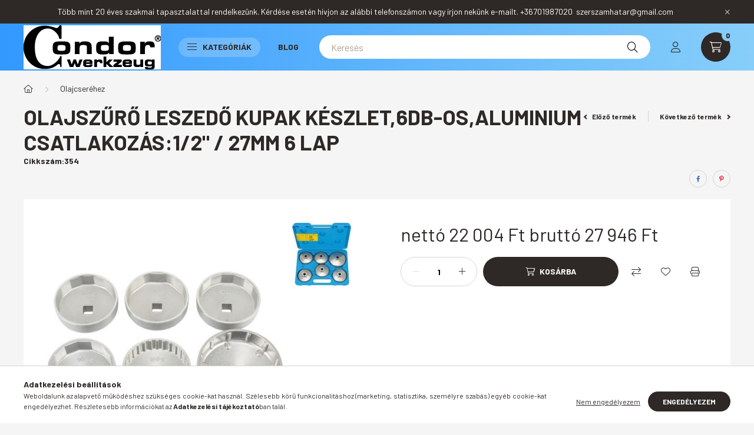

--- FILE ---
content_type: text/html; charset=UTF-8
request_url: https://condorszerszamok.hu/Olajszuro-leszedo-kupak-keszlet6db-osaluminium-csa
body_size: 27926
content:
<!DOCTYPE html>
<html lang="hu">
    <head>
        <meta charset="utf-8">
<meta name="description" content="Olajszűrő leszedő kupak készlet,6db-os,aluminium csatlakozás:1/2&quot; / 27mm 6 lap, -Présöntvény alumínium sapkák -1/2 meghajtóval és 27 mm-es hatlapú csatlako">
<meta name="robots" content="index, follow">
<meta http-equiv="X-UA-Compatible" content="IE=Edge">
<meta property="og:site_name" content="www.condorszerszamok.hu" />
<meta property="og:title" content="Olajszűrő leszedő kupak készlet,6db-os,aluminium csatlakozás">
<meta property="og:description" content="Olajszűrő leszedő kupak készlet,6db-os,aluminium csatlakozás:1/2&quot; / 27mm 6 lap, -Présöntvény alumínium sapkák -1/2 meghajtóval és 27 mm-es hatlapú csatlako">
<meta property="og:type" content="product">
<meta property="og:url" content="https://condorszerszamok.hu/Olajszuro-leszedo-kupak-keszlet6db-osaluminium-csa">
<meta property="og:image" content="https://condorszerszamok.hu/img/84918/354/354.jpg">
<meta name="mobile-web-app-capable" content="yes">
<meta name="apple-mobile-web-app-capable" content="yes">
<meta name="MobileOptimized" content="320">
<meta name="HandheldFriendly" content="true">

<title>Olajszűrő leszedő kupak készlet,6db-os,aluminium csatlakozás</title>


<script>
var service_type="shop";
var shop_url_main="https://condorszerszamok.hu";
var actual_lang="hu";
var money_len="0";
var money_thousend=" ";
var money_dec=",";
var shop_id=84918;
var unas_design_url="https:"+"/"+"/"+"condorszerszamok.hu"+"/"+"!common_design"+"/"+"base"+"/"+"002300"+"/";
var unas_design_code='002300';
var unas_base_design_code='2300';
var unas_design_ver=4;
var unas_design_subver=5;
var unas_shop_url='https://condorszerszamok.hu';
var responsive="yes";
var price_nullcut_disable=1;
var config_plus=new Array();
config_plus['product_tooltip']=1;
config_plus['cart_fly_id']="cart-box__fly-to-desktop";
config_plus['cart_redirect']=1;
config_plus['cart_refresh_force']="1";
config_plus['money_type']='Ft';
config_plus['money_type_display']='Ft';
var lang_text=new Array();

var UNAS = UNAS || {};
UNAS.shop={"base_url":'https://condorszerszamok.hu',"domain":'condorszerszamok.hu',"username":'szerszamhatar.unas.hu',"id":84918,"lang":'hu',"currency_type":'Ft',"currency_code":'HUF',"currency_rate":'1',"currency_length":0,"base_currency_length":0,"canonical_url":'https://condorszerszamok.hu/Olajszuro-leszedo-kupak-keszlet6db-osaluminium-csa'};
UNAS.design={"code":'002300',"page":'product_details'};
UNAS.api_auth="a049b4002c05f6572fb1202a2ca3ee33";
UNAS.customer={"email":'',"id":0,"group_id":0,"without_registration":0};
UNAS.shop["category_id"]="617212";
UNAS.shop["sku"]="354";
UNAS.shop["product_id"]="462178894";
UNAS.shop["only_private_customer_can_purchase"] = false;
 

UNAS.text = {
    "button_overlay_close": `Bezár`,
    "popup_window": `Felugró ablak`,
    "list": `lista`,
    "is_opened": `megnyitva`,
    "is_closed": `bezárva`,
    "consent_granted": `hozzájárulás megadva`,
    "consent_rejected": `hozzájárulás elutasítva`,
    "field_is_incorrect": `mező hibás`,
    "error_title": `Hiba!`,
    "product_variants": `termék változatok`,
    "product_added_to_cart": `A termék a kosárba került`,
    "product_added_to_cart_with_qty_problem": `A termékből csak [qty_added_to_cart] [qty_unit] került kosárba`,
    "product_removed_from_cart": `A termék törölve a kosárból`,
    "reg_title_name": `Név`,
    "reg_title_company_name": `Cégnév`,
    "number_of_items_in_cart": `Kosárban lévő tételek száma`,
    "cart_is_empty": `A kosár üres`,
    "cart_updated": `A kosár frissült`
};

UNAS.text["delete_from_compare"]= `Törlés összehasonlításból`;
UNAS.text["comparison"]= `Összehasonlítás`;

UNAS.text["delete_from_favourites"]= `Törlés a kedvencek közül`;
UNAS.text["add_to_favourites"]= `Kedvencekhez`;






window.lazySizesConfig=window.lazySizesConfig || {};
window.lazySizesConfig.loadMode=1;
window.lazySizesConfig.loadHidden=false;

window.dataLayer = window.dataLayer || [];
function gtag(){dataLayer.push(arguments)};
gtag('js', new Date());
</script>

<script src="https://condorszerszamok.hu/!common_packages/jquery/jquery-3.2.1.js?mod_time=1690980617"></script>
<script src="https://condorszerszamok.hu/!common_packages/jquery/plugins/migrate/migrate.js?mod_time=1690980618"></script>
<script src="https://condorszerszamok.hu/!common_packages/jquery/plugins/autocomplete/autocomplete.js?mod_time=1751445028"></script>
<script src="https://condorszerszamok.hu/!common_packages/jquery/plugins/tools/overlay/overlay.js?mod_time=1759904162"></script>
<script src="https://condorszerszamok.hu/!common_packages/jquery/plugins/tools/toolbox/toolbox.expose.js?mod_time=1725517055"></script>
<script src="https://condorszerszamok.hu/!common_packages/jquery/plugins/lazysizes/lazysizes.min.js?mod_time=1690980618"></script>
<script src="https://condorszerszamok.hu/!common_packages/jquery/plugins/lazysizes/plugins/bgset/ls.bgset.min.js?mod_time=1753261540"></script>
<script src="https://condorszerszamok.hu/!common_packages/jquery/own/shop_common/exploded/common.js?mod_time=1759904162"></script>
<script src="https://condorszerszamok.hu/!common_packages/jquery/own/shop_common/exploded/common_overlay.js?mod_time=1759904162"></script>
<script src="https://condorszerszamok.hu/!common_packages/jquery/own/shop_common/exploded/common_shop_popup.js?mod_time=1759904162"></script>
<script src="https://condorszerszamok.hu/!common_packages/jquery/own/shop_common/exploded/page_product_details.js?mod_time=1751445028"></script>
<script src="https://condorszerszamok.hu/!common_packages/jquery/own/shop_common/exploded/function_favourites.js?mod_time=1725525526"></script>
<script src="https://condorszerszamok.hu/!common_packages/jquery/own/shop_common/exploded/function_compare.js?mod_time=1751445028"></script>
<script src="https://condorszerszamok.hu/!common_packages/jquery/own/shop_common/exploded/function_product_print.js?mod_time=1725525526"></script>
<script src="https://condorszerszamok.hu/!common_packages/jquery/plugins/hoverintent/hoverintent.js?mod_time=1690980618"></script>
<script src="https://condorszerszamok.hu/!common_packages/jquery/own/shop_tooltip/shop_tooltip.js?mod_time=1759904162"></script>
<script src="https://condorszerszamok.hu/!common_design/base/002300/main.js?mod_time=1759904162"></script>
<script src="https://condorszerszamok.hu/!common_packages/jquery/plugins/flickity/v3/flickity.pkgd.min.js?mod_time=1759904162"></script>
<script src="https://condorszerszamok.hu/!common_packages/jquery/plugins/toastr/toastr.min.js?mod_time=1690980618"></script>
<script src="https://condorszerszamok.hu/!common_packages/jquery/plugins/tippy/popper-2.4.4.min.js?mod_time=1690980618"></script>
<script src="https://condorszerszamok.hu/!common_packages/jquery/plugins/tippy/tippy-bundle.umd.min.js?mod_time=1690980618"></script>
<script src="https://condorszerszamok.hu/!common_packages/jquery/plugins/photoswipe/photoswipe.min.js?mod_time=1690980618"></script>
<script src="https://condorszerszamok.hu/!common_packages/jquery/plugins/photoswipe/photoswipe-ui-default.min.js?mod_time=1690980618"></script>

<link href="https://condorszerszamok.hu/temp/shop_84918_c49527b04417c9a48475e468ee224438.css?mod_time=1761993997" rel="stylesheet" type="text/css">

<link href="https://condorszerszamok.hu/Olajszuro-leszedo-kupak-keszlet6db-osaluminium-csa" rel="canonical">
    <link id="favicon-32x32" rel="icon" type="image/png" href="https://condorszerszamok.hu/!common_design/own/image/favicon_32x32.png" sizes="32x32">
    <link id="favicon-192x192" rel="icon" type="image/png" href="https://condorszerszamok.hu/!common_design/own/image/favicon_192x192.png" sizes="192x192">
            <link rel="apple-touch-icon" href="https://condorszerszamok.hu/!common_design/own/image/favicon_32x32.png" sizes="32x32">
        <link rel="apple-touch-icon" href="https://condorszerszamok.hu/!common_design/own/image/favicon_192x192.png" sizes="192x192">
        <script>
        var google_consent=1;
    
        gtag('consent', 'default', {
           'ad_storage': 'denied',
           'ad_user_data': 'denied',
           'ad_personalization': 'denied',
           'analytics_storage': 'denied',
           'functionality_storage': 'denied',
           'personalization_storage': 'denied',
           'security_storage': 'granted'
        });

    
        gtag('consent', 'update', {
           'ad_storage': 'denied',
           'ad_user_data': 'denied',
           'ad_personalization': 'denied',
           'analytics_storage': 'denied',
           'functionality_storage': 'denied',
           'personalization_storage': 'denied',
           'security_storage': 'granted'
        });

        </script>
    <script async src="https://www.googletagmanager.com/gtag/js?id=UA-128060936-2"></script>    <script>
    gtag('config', 'UA-128060936-2');

        </script>
        <script>
    var google_analytics=1;

                gtag('event', 'view_item', {
              "currency": "HUF",
              "value": '27946',
              "items": [
                  {
                      "item_id": "354",
                      "item_name": "Olajszűrő leszedő kupak készlet,6db-os,aluminium csatlakozás:1/2&quot; / 27mm 6 lap",
                      "item_category": "Olajcseréhez",
                      "price": '27946'
                  }
              ],
              'non_interaction': true
            });
               </script>
       <script>
        var google_ads=1;

                gtag('event','remarketing', {
            'ecomm_pagetype': 'product',
            'ecomm_prodid': ["354"],
            'ecomm_totalvalue': 27946        });
            </script>
    

<script src="https://www.onlinepenztarca.hu/js/onlinepenztarcajs.js?btr=zlCgp-KYZ1P-ccQJm-yBDPS" async></script>



        <meta content="width=device-width, initial-scale=1.0" name="viewport" />
        <link rel="preconnect" href="https://fonts.gstatic.com">
        <link rel="preload" href="https://fonts.googleapis.com/css2?family=Barlow:wght@200;400;700&display=swap" as="style" />
        <link rel="stylesheet" href="https://fonts.googleapis.com/css2?family=Barlow:wght@200;400;700&display=swap" media="print" onload="this.media='all'">
        <noscript>
            <link rel="stylesheet" href="https://fonts.googleapis.com/css2?family=Barlow:wght@200;400;700&display=swap" />
        </noscript>
        
        
        
        
        

        
        
        
        
                    
            
            
            
            
            
            
            
                
                
    
    </head>

                
                
    
    
    
    
    
    
    
    
    
    
                     
    
    
    
    
    <body class='design_ver4 design_subver1 design_subver2 design_subver3 design_subver4 design_subver5' id="ud_shop_artdet">
    
    <div id="image_to_cart" style="display:none; position:absolute; z-index:100000;"></div>
<div class="overlay_common overlay_warning" id="overlay_cart_add"></div>
<script>$(document).ready(function(){ overlay_init("cart_add",{"onBeforeLoad":false}); });</script>
<div id="overlay_login_outer"></div>	
	<script>
	$(document).ready(function(){
	    var login_redir_init="";

		$("#overlay_login_outer").overlay({
			onBeforeLoad: function() {
                var login_redir_temp=login_redir_init;
                if (login_redir_act!="") {
                    login_redir_temp=login_redir_act;
                    login_redir_act="";
                }

									$.ajax({
						type: "GET",
						async: true,
						url: "https://condorszerszamok.hu/shop_ajax/ajax_popup_login.php",
						data: {
							shop_id:"84918",
							lang_master:"hu",
                            login_redir:login_redir_temp,
							explicit:"ok",
							get_ajax:"1"
						},
						success: function(data){
							$("#overlay_login_outer").html(data);
							if (unas_design_ver >= 5) $("#overlay_login_outer").modal('show');
							$('#overlay_login1 input[name=shop_pass_login]').keypress(function(e) {
								var code = e.keyCode ? e.keyCode : e.which;
								if(code.toString() == 13) {		
									document.form_login_overlay.submit();		
								}	
							});	
						}
					});
								},
			top: 50,
			mask: {
	color: "#000000",
	loadSpeed: 200,
	maskId: "exposeMaskOverlay",
	opacity: 0.7
},
			closeOnClick: (config_plus['overlay_close_on_click_forced'] === 1),
			onClose: function(event, overlayIndex) {
				$("#login_redir").val("");
			},
			load: false
		});
		
			});
	function overlay_login() {
		$(document).ready(function(){
			$("#overlay_login_outer").overlay().load();
		});
	}
	function overlay_login_remind() {
        if (unas_design_ver >= 5) {
            $("#overlay_remind").overlay().load();
        } else {
            $(document).ready(function () {
                $("#overlay_login_outer").overlay().close();
                setTimeout('$("#overlay_remind").overlay().load();', 250);
            });
        }
	}

    var login_redir_act="";
    function overlay_login_redir(redir) {
        login_redir_act=redir;
        $("#overlay_login_outer").overlay().load();
    }
	</script>  
	<div class="overlay_common overlay_info" id="overlay_remind"></div>
<script>$(document).ready(function(){ overlay_init("remind",[]); });</script>

	<script>
    	function overlay_login_error_remind() {
		$(document).ready(function(){
			load_login=0;
			$("#overlay_error").overlay().close();
			setTimeout('$("#overlay_remind").overlay().load();', 250);	
		});
	}
	</script>  
	<div class="overlay_common overlay_info" id="overlay_newsletter"></div>
<script>$(document).ready(function(){ overlay_init("newsletter",[]); });</script>

<script>
function overlay_newsletter() {
    $(document).ready(function(){
        $("#overlay_newsletter").overlay().load();
    });
}
</script>
<div class="overlay_common overlay_error" id="overlay_script"></div>
<script>$(document).ready(function(){ overlay_init("script",[]); });</script>
    <script>
    $(document).ready(function() {
        $.ajax({
            type: "GET",
            url: "https://condorszerszamok.hu/shop_ajax/ajax_stat.php",
            data: {master_shop_id:"84918",get_ajax:"1"}
        });
    });
    </script>
    

    <div id="container" class="page_shop_artdet_354 nav-position-bottom text-type--horizontal text-type--sticky">
                        <div class="js-element nanobar js-nanobar" data-element-name="header_text_section_1">
        <div class="container">
            <div class="header_text_section_1 nanobar__inner">
                                    <p>Több mint 20 éves szakmai tapasztalattal rendelkezünk. Kérdése esetén hívjon az alábbi telefonszámon vagy írjon nekünk e-mailt. +36701987020  szerszamhatar@gmail.com</p>
                                <button type="button" class="btn nanobar__btn-close" onclick="closeNanobar(this,'header_text_section_1_hide','session','--nanobar-height');" aria-label="Bezár" title="Bezár">
                    <span class="icon--close"></span>
                </button>
            </div>
        </div>
    </div>
    <script>
        $(document).ready(function() {
            root.style.setProperty('--nanobar-height', getHeight($(".js-nanobar")) + "px");
        });
    </script>
    
                <header class="header header--mobile py-3 px-4 d-flex justify-content-center d-sm-none position-relative">
                <div id="header_logo_img" class="js-element header_logo logo" data-element-name="header_logo">
        <div class="header_logo-img-container">
            <div class="header_logo-img-wrapper">
                                                <a href="https://condorszerszamok.hu/">                    <picture>
                                                <source srcset="https://condorszerszamok.hu/!common_design/custom/szerszamhatar.unas.hu/element/layout_hu_header_logo-400x120_1_default.jpg?time=1656512868 1x, https://condorszerszamok.hu/!common_design/custom/szerszamhatar.unas.hu/element/layout_hu_header_logo-400x120_1_default_retina.jpg?time=1656512868 2x" />
                        <img                              width="233" height="75"
                                                          src="https://condorszerszamok.hu/!common_design/custom/szerszamhatar.unas.hu/element/layout_hu_header_logo-400x120_1_default.jpg?time=1656512868"                             
                             alt="www.condorszerszamok.hu                        "/>
                    </picture>
                    </a>                                        </div>
        </div>
    </div>

            <div class="js-element header_text_section_2 d-sm-none" data-element-name="header_text_section_2">
            <div class="header_text_section_2-slide slide-1"><p>Kérdése van ? Hívjon minket !    Hétfőtől-Péntekig    9-16h    <a href="tel:+36701987020">+36701987020</a></p></div>
    </div>

        </header>
        <header id="header--desktop" class="header header--desktop d-none d-sm-block js-header">
            <div class="header-inner js-header-inner">
                <div class="container">
                    <div class="header-row position-relative">
                        <div class="row gutters-10 gutters-xl-15 flex-nowrap justify-content-center align-items-center">
                            <div class="header__left col col-lg-auto position-static">
                                <div class="header__left-inner d-flex align-items-center">
                                        <div id="header_logo_img" class="js-element header_logo logo mr-4 mr-xl-0" data-element-name="header_logo">
        <div class="header_logo-img-container">
            <div class="header_logo-img-wrapper">
                                                <a href="https://condorszerszamok.hu/">                    <picture>
                                                <source srcset="https://condorszerszamok.hu/!common_design/custom/szerszamhatar.unas.hu/element/layout_hu_header_logo-400x120_1_default.jpg?time=1656512868 1x, https://condorszerszamok.hu/!common_design/custom/szerszamhatar.unas.hu/element/layout_hu_header_logo-400x120_1_default_retina.jpg?time=1656512868 2x" />
                        <img                              width="233" height="75"
                                                          src="https://condorszerszamok.hu/!common_design/custom/szerszamhatar.unas.hu/element/layout_hu_header_logo-400x120_1_default.jpg?time=1656512868"                             
                             alt="www.condorszerszamok.hu                        "/>
                    </picture>
                    </a>                                        </div>
        </div>
    </div>

                                                                        <button type="button" class="hamburger__dropdown-btn btn dropdown--btn d-xl-none" id="hamburger__dropdown-btn" aria-label="hamburger button" data-btn-for=".hamburger-box__dropdown">
                                        <div class="hamburger">
                                            <span class="first-line"></span>
                                            <span class="second-line"></span>
                                            <span class="last-line"></span>
                                        </div>
                                        Kategóriák
                                    </button>
                                                                    </div>
                            </div>
                            <div class="header__right col-auto col-lg position-static">
                                <div class="row gutters-10 flex-nowrap align-items-center">
                                                                        <div class="col-auto position-static flex-shrink-1">
                                        <nav class="navbar d-none d-lg-flex navbar-expand navbar-light position-static">
                                                                                        <ul id="nav--cat" class="nav nav--cat js-navbar-nav">
                                                <li class="nav-item dropdown nav--main nav-item--products">
                                                    <a class="nav-link nav-link--products d-none d-xl-flex" href="#" onclick="event.preventDefault();" role="button" data-toggle="dropdown" aria-expanded="false" aria-haspopup="true">
                                                        <div class="hamburger nav-link--hamburger">
                                                            <span class="first-line"></span>
                                                            <span class="second-line"></span>
                                                            <span class="last-line"></span>
                                                        </div>
                                                        Kategóriák
                                                    </a>
                                                    <div id="dropdown-cat"class="dropdown-menu d-lg-none d-xl-block clearfix dropdown--cat dropdown--level-0">
                                                                <ul class="nav-list--0">
        <li id="nav-item-new" class="nav-item spec-item js-nav-item-new">
                <a class="nav-link" href="https://condorszerszamok.hu/shop_artspec.php?artspec=2">
                                <span class="nav-link__text">
                Újdonságok&nbsp;            </span>
                    </a>
            </li>
        <li id="nav-item-akcio" class="nav-item spec-item js-nav-item-akcio">
                <a class="nav-link" href="https://condorszerszamok.hu/shop_artspec.php?artspec=1">
                                <span class="nav-link__text">
                Akciók&nbsp;            </span>
                    </a>
            </li>
        <li id="nav-item-328776" class="nav-item js-nav-item-328776">
                <a class="nav-link" href="https://condorszerszamok.hu/spl/328776/Adapterek">
                                <span class="nav-link__text">
                Adapterek&nbsp;            </span>
                    </a>
            </li>
        <li id="nav-item-409547" class="nav-item js-nav-item-409547">
                <a class="nav-link" href="https://condorszerszamok.hu/spl/409547/Altalanos-fogok">
                                <span class="nav-link__text">
                Általános fogók&nbsp;            </span>
                    </a>
            </li>
        <li id="nav-item-890747" class="nav-item js-nav-item-890747">
                <a class="nav-link" href="https://condorszerszamok.hu/spl/890747/Bitek">
                                <span class="nav-link__text">
                Bitek&nbsp;            </span>
                    </a>
            </li>
        <li id="nav-item-407798" class="nav-item js-nav-item-407798">
                <a class="nav-link" href="https://condorszerszamok.hu/spl/407798/Colos-meretezesu-keszletek">
                                <span class="nav-link__text">
                Colos méretezésű készletek&nbsp;            </span>
                    </a>
            </li>
        <li id="nav-item-900478" class="nav-item js-nav-item-900478">
                <a class="nav-link" href="https://condorszerszamok.hu/spl/900478/Csavarhuzok">
                                <span class="nav-link__text">
                Csavarhúzók&nbsp;            </span>
                    </a>
            </li>
        <li id="nav-item-531060" class="nav-item js-nav-item-531060">
                <a class="nav-link" href="https://condorszerszamok.hu/spl/531060/Csavarkulcsok-csillag-villas-stb">
                                <span class="nav-link__text">
                Csavarkulcsok csillag , villás stb&nbsp;            </span>
                    </a>
            </li>
        <li id="nav-item-155437" class="nav-item js-nav-item-155437">
                <a class="nav-link" href="https://condorszerszamok.hu/spl/155437/Csillag-villaskulcs-keszletek">
                                <span class="nav-link__text">
                Csillag-villáskulcs készletek&nbsp;            </span>
                    </a>
            </li>
        <li id="nav-item-555799" class="nav-item js-nav-item-555799">
                <a class="nav-link" href="https://condorszerszamok.hu/spl/555799/Csillagkulcs-keszletek">
                                <span class="nav-link__text">
                Csillagkulcs készletek&nbsp;            </span>
                    </a>
            </li>
        <li id="nav-item-590206" class="nav-item js-nav-item-590206">
                <a class="nav-link" href="https://condorszerszamok.hu/spl/590206/Csoszerszamok">
                                <span class="nav-link__text">
                Csőszerszámok&nbsp;            </span>
                    </a>
            </li>
        <li id="nav-item-835884" class="nav-item js-nav-item-835884">
                <a class="nav-link" href="https://condorszerszamok.hu/spl/835884/Drotkefek-horgok-kaparok">
                                <span class="nav-link__text">
                Drótkefék , horgok , kaparók&nbsp;            </span>
                    </a>
            </li>
        <li id="nav-item-242728" class="nav-item js-nav-item-242728">
                <a class="nav-link" href="https://condorszerszamok.hu/spl/242728/Dugokulcsok-es-keszletek">
                                <span class="nav-link__text">
                Dugókulcsok és készletek&nbsp;            </span>
                    </a>
            </li>
        <li id="nav-item-764374" class="nav-item js-nav-item-764374">
                <a class="nav-link" href="https://condorszerszamok.hu/spl/764374/Dugosorok">
                                <span class="nav-link__text">
                Dugósorok&nbsp;            </span>
                    </a>
            </li>
        <li id="nav-item-596292" class="nav-item js-nav-item-596292">
                <a class="nav-link" href="https://condorszerszamok.hu/spl/596292/Egyeb-kulcsok">
                                <span class="nav-link__text">
                Egyéb kulcsok&nbsp;            </span>
                    </a>
            </li>
        <li id="nav-item-703513" class="nav-item js-nav-item-703513">
                <a class="nav-link" href="https://condorszerszamok.hu/spl/703513/Ekszij-es-ekszijtarcsa-szereles">
                                <span class="nav-link__text">
                Ékszíj és ékszíjtárcsa szerelés&nbsp;            </span>
                    </a>
            </li>
        <li id="nav-item-839035" class="nav-item js-nav-item-839035">
                <a class="nav-link" href="https://condorszerszamok.hu/spl/839035/Elektronika">
                                <span class="nav-link__text">
                Elektronika&nbsp;            </span>
                    </a>
            </li>
        <li id="nav-item-623363" class="nav-item js-nav-item-623363">
                <a class="nav-link" href="https://condorszerszamok.hu/spl/623363/Emelestechnika-hidraulikus-eszkozok">
                                <span class="nav-link__text">
                Emeléstechnika , hidraulikus eszközök&nbsp;            </span>
                    </a>
            </li>
        <li id="nav-item-747197" class="nav-item js-nav-item-747197">
                <a class="nav-link" href="https://condorszerszamok.hu/spl/747197/Fekcso-es-hidraulika">
                                <span class="nav-link__text">
                Fékcső és hidraulika&nbsp;            </span>
                    </a>
            </li>
        <li id="nav-item-769374" class="nav-item js-nav-item-769374">
                <a class="nav-link" href="https://condorszerszamok.hu/spl/769374/Fekrendszerhez">
                                <span class="nav-link__text">
                Fékrendszerhez&nbsp;            </span>
                    </a>
            </li>
        <li id="nav-item-870270" class="nav-item js-nav-item-870270">
                <a class="nav-link" href="https://condorszerszamok.hu/spl/870270/Felfuggesztes-es-kerekszerszamok">
                                <span class="nav-link__text">
                Felfüggesztés és kerékszerszámok&nbsp;            </span>
                    </a>
            </li>
        <li id="nav-item-494743" class="nav-item js-nav-item-494743">
                <a class="nav-link" href="https://condorszerszamok.hu/spl/494743/Fogyoeszkoz-keszletek-gyuruk-csavarok-stb">
                                <span class="nav-link__text">
                Fogyóeszköz készletek gyűrűk csavarok stb.&nbsp;            </span>
                    </a>
            </li>
        <li id="nav-item-337918" class="nav-item js-nav-item-337918">
                <a class="nav-link" href="https://condorszerszamok.hu/spl/337918/Folyadekgyujtes-mozgatas">
                                <span class="nav-link__text">
                Folyadékgyűjtés , mozgatás&nbsp;            </span>
                    </a>
            </li>
        <li id="nav-item-538124" class="nav-item js-nav-item-538124">
                <a class="nav-link" href="https://condorszerszamok.hu/spl/538124/Furas">
                                <span class="nav-link__text">
                Fúrás&nbsp;            </span>
                    </a>
            </li>
        <li id="nav-item-608031" class="nav-item js-nav-item-608031">
                <a class="nav-link" href="https://condorszerszamok.hu/spl/608031/Fureszeles-reszeles-korkivagas">
                                <span class="nav-link__text">
                Fűrészelés , reszelés , körkivágás&nbsp;            </span>
                    </a>
            </li>
        <li id="nav-item-982337" class="nav-item js-nav-item-982337">
                <a class="nav-link" href="https://condorszerszamok.hu/spl/982337/Gepi-fejek">
                                <span class="nav-link__text">
                Gépi fejek&nbsp;            </span>
                    </a>
            </li>
        <li id="nav-item-961024" class="nav-item js-nav-item-961024">
                <a class="nav-link" href="https://condorszerszamok.hu/spl/961024/Hutes-futes-es-klima-rendszer">
                                <span class="nav-link__text">
                Hűtés -fűtés és klima rendszer&nbsp;            </span>
                    </a>
            </li>
        <li id="nav-item-268473" class="nav-item js-nav-item-268473">
                <a class="nav-link" href="https://condorszerszamok.hu/spl/268473/Imbuszkulcs-keszletek">
                                <span class="nav-link__text">
                Imbuszkulcs készletek&nbsp;            </span>
                    </a>
            </li>
        <li id="nav-item-171804" class="nav-item js-nav-item-171804">
                <a class="nav-link" href="https://condorszerszamok.hu/spl/171804/Izzito-es-gyujto-rendszer">
                                <span class="nav-link__text">
                Izzító és gyújtó rendszer&nbsp;            </span>
                    </a>
            </li>
        <li id="nav-item-363612" class="nav-item js-nav-item-363612">
                <a class="nav-link" href="https://condorszerszamok.hu/spl/363612/Kalapacsok">
                                <span class="nav-link__text">
                Kalapácsok&nbsp;            </span>
                    </a>
            </li>
        <li id="nav-item-772228" class="nav-item js-nav-item-772228">
                <a class="nav-link" href="https://condorszerszamok.hu/spl/772228/Karosszeria-szerszamok">
                                <span class="nav-link__text">
                Karosszéria szerszámok&nbsp;            </span>
                    </a>
            </li>
        <li id="nav-item-813009" class="nav-item js-nav-item-813009">
                <a class="nav-link" href="https://condorszerszamok.hu/spl/813009/Kerekagy-es-tengely-szereles">
                                <span class="nav-link__text">
                Kerékagy és tengely szerelés&nbsp;            </span>
                    </a>
            </li>
        <li id="nav-item-447290" class="nav-item js-nav-item-447290">
                <a class="nav-link" href="https://condorszerszamok.hu/spl/447290/Kerekcsapagy-es-szilent-szereles">
                                <span class="nav-link__text">
                Kerékcsapágy és szilent szerelés&nbsp;            </span>
                    </a>
            </li>
        <li id="nav-item-798114" class="nav-item js-nav-item-798114">
                <a class="nav-link" href="https://condorszerszamok.hu/spl/798114/Kipufogorendszer">
                                <span class="nav-link__text">
                Kipufogórendszer&nbsp;            </span>
                    </a>
            </li>
        <li id="nav-item-722222" class="nav-item js-nav-item-722222">
                <a class="nav-link" href="https://condorszerszamok.hu/spl/722222/Kombinalt-keszletek">
                                <span class="nav-link__text">
                Kombinált készletek&nbsp;            </span>
                    </a>
            </li>
        <li id="nav-item-927471" class="nav-item js-nav-item-927471">
                <a class="nav-link" href="https://condorszerszamok.hu/spl/927471/Kormanyzas-osszekoto-rud-es-gombcsuklok">
                                <span class="nav-link__text">
                Kormányzás összekötő rúd és gömbcsuklók&nbsp;            </span>
                    </a>
            </li>
        <li id="nav-item-841244" class="nav-item js-nav-item-841244">
                <a class="nav-link" href="https://condorszerszamok.hu/spl/841244/L-alaku-kulcsok">
                                <span class="nav-link__text">
                L alakú kulcsok&nbsp;            </span>
                    </a>
            </li>
        <li id="nav-item-448136" class="nav-item js-nav-item-448136">
                <a class="nav-link" href="https://condorszerszamok.hu/spl/448136/Legtechnika">
                                <span class="nav-link__text">
                Légtechnika&nbsp;            </span>
                    </a>
            </li>
        <li id="nav-item-989173" class="nav-item js-nav-item-989173">
                <a class="nav-link" href="https://condorszerszamok.hu/spl/989173/Lehuzok">
                                <span class="nav-link__text">
                Lehúzók&nbsp;            </span>
                    </a>
            </li>
        <li id="nav-item-648329" class="nav-item js-nav-item-648329">
                <a class="nav-link" href="https://condorszerszamok.hu/spl/648329/Magnesek-tukrok-lampak">
                                <span class="nav-link__text">
                Mágnesek , tükrök , lámpák&nbsp;            </span>
                    </a>
            </li>
        <li id="nav-item-212127" class="nav-item js-nav-item-212127">
                <a class="nav-link" href="https://condorszerszamok.hu/spl/212127/Maro-szerszamok">
                                <span class="nav-link__text">
                Maró szerszámok&nbsp;            </span>
                    </a>
            </li>
        <li id="nav-item-942098" class="nav-item js-nav-item-942098">
                <a class="nav-link" href="https://condorszerszamok.hu/spl/942098/Menetvago-es-javito-szerszamok">
                                <span class="nav-link__text">
                Menetvágó és javító szerszámok&nbsp;            </span>
                    </a>
            </li>
        <li id="nav-item-473784" class="nav-item js-nav-item-473784">
                <a class="nav-link" href="https://condorszerszamok.hu/spl/473784/Meroeszkozok">
                                <span class="nav-link__text">
                Mérőeszközök&nbsp;            </span>
                    </a>
            </li>
        <li id="nav-item-952661" class="nav-item js-nav-item-952661">
                <a class="nav-link" href="https://condorszerszamok.hu/spl/952661/Motorblokk-dugattyuk-szelepek">
                                <span class="nav-link__text">
                Motorblokk , dugattyúk , szelepek&nbsp;            </span>
                    </a>
            </li>
        <li id="nav-item-233614" class="nav-item js-nav-item-233614">
                <a class="nav-link" href="https://condorszerszamok.hu/spl/233614/Motorkerekparokhoz">
                                <span class="nav-link__text">
                Motorkerékpárokhoz&nbsp;            </span>
                    </a>
            </li>
        <li id="nav-item-793707" class="nav-item js-nav-item-793707">
                <a class="nav-link" href="https://condorszerszamok.hu/spl/793707/Nyitott-kulcsok">
                                <span class="nav-link__text">
                Nyitott kulcsok&nbsp;            </span>
                    </a>
            </li>
        <li id="nav-item-316804" class="nav-item js-nav-item-316804">
                <a class="nav-link" href="https://condorszerszamok.hu/spl/316804/Nyomas-es-egyeb-tesztelo-keszletek">
                                <span class="nav-link__text">
                Nyomás és egyéb tesztelő készletek&nbsp;            </span>
                    </a>
            </li>
        <li id="nav-item-578546" class="nav-item js-nav-item-578546">
                <a class="nav-link" href="https://condorszerszamok.hu/spl/578546/Nyomatekkulcsok">
                                <span class="nav-link__text">
                Nyomatékkulcsok&nbsp;            </span>
                    </a>
            </li>
        <li id="nav-item-617212" class="nav-item js-nav-item-617212">
                <a class="nav-link" href="https://condorszerszamok.hu/spl/617212/Olajcserehez">
                                <span class="nav-link__text">
                Olajcseréhez&nbsp;            </span>
                    </a>
            </li>
        <li id="nav-item-711151" class="nav-item js-nav-item-711151">
                <a class="nav-link" href="https://condorszerszamok.hu/spl/711151/Otszog-keszletek">
                                <span class="nav-link__text">
                Ötszög készletek&nbsp;            </span>
                    </a>
            </li>
        <li id="nav-item-940537" class="nav-item js-nav-item-940537">
                <a class="nav-link" href="https://condorszerszamok.hu/spl/940537/Patentfogok">
                                <span class="nav-link__text">
                Patentfogók&nbsp;            </span>
                    </a>
            </li>
        <li id="nav-item-479577" class="nav-item js-nav-item-479577">
                <a class="nav-link" href="https://condorszerszamok.hu/spl/479577/Popszegecshuzok">
                                <span class="nav-link__text">
                Popszegecshúzók&nbsp;            </span>
                    </a>
            </li>
        <li id="nav-item-290344" class="nav-item js-nav-item-290344">
                <a class="nav-link" href="https://condorszerszamok.hu/spl/290344/Racsnis-csillagkulcsok">
                                <span class="nav-link__text">
                Racsnis csillagkulcsok&nbsp;            </span>
                    </a>
            </li>
        <li id="nav-item-557150" class="nav-item js-nav-item-557150">
                <a class="nav-link" href="https://condorszerszamok.hu/spl/557150/Racsnis-hajtok-es-eroszarak">
                                <span class="nav-link__text">
                Racsnis hajtók és erőszárak&nbsp;            </span>
                    </a>
            </li>
        <li id="nav-item-689736" class="nav-item js-nav-item-689736">
                <a class="nav-link" href="https://condorszerszamok.hu/spl/689736/Racsnis-keszletek">
                                <span class="nav-link__text">
                Racsnis készletek&nbsp;            </span>
                    </a>
            </li>
        <li id="nav-item-761612" class="nav-item js-nav-item-761612">
                <a class="nav-link" href="https://condorszerszamok.hu/spl/761612/Ribe-keszletek">
                                <span class="nav-link__text">
                Ribe készletek&nbsp;            </span>
                    </a>
            </li>
        <li id="nav-item-729192" class="nav-item js-nav-item-729192">
                <a class="nav-link" href="https://condorszerszamok.hu/spl/729192/Satuk">
                                <span class="nav-link__text">
                Satuk&nbsp;            </span>
                    </a>
            </li>
        <li id="nav-item-166922" class="nav-item js-nav-item-166922">
                <a class="nav-link" href="https://condorszerszamok.hu/spl/166922/Sebvalto-kupplung">
                                <span class="nav-link__text">
                Sebváltó-kupplung&nbsp;            </span>
                    </a>
            </li>
        <li id="nav-item-699508" class="nav-item js-nav-item-699508">
                <a class="nav-link" href="https://condorszerszamok.hu/spl/699508/Seeger-fogok">
                                <span class="nav-link__text">
                Seeger fogók&nbsp;            </span>
                    </a>
            </li>
        <li id="nav-item-802120" class="nav-item js-nav-item-802120">
                <a class="nav-link" href="https://condorszerszamok.hu/spl/802120/Szelvedo-es-ablakmoso-szereles">
                                <span class="nav-link__text">
                Szélvédő és ablakmosó szerelés&nbsp;            </span>
                    </a>
            </li>
        <li id="nav-item-900530" class="nav-item js-nav-item-900530">
                <a class="nav-link" href="https://condorszerszamok.hu/spl/900530/Szerszamos-kocsi-fiokbetetek">
                                <span class="nav-link__text">
                Szerszámos kocsi fiókbetétek&nbsp;            </span>
                    </a>
            </li>
        <li id="nav-item-133040" class="nav-item js-nav-item-133040">
                <a class="nav-link" href="https://condorszerszamok.hu/spl/133040/Szerszamos-kocsik">
                                <span class="nav-link__text">
                Szerszámos kocsik&nbsp;            </span>
                    </a>
            </li>
        <li id="nav-item-126948" class="nav-item js-nav-item-126948">
                <a class="nav-link" href="https://condorszerszamok.hu/Szigetelt-szerszamok">
                                <span class="nav-link__text">
                Szigetelt szerszámok&nbsp;            </span>
                    </a>
            </li>
        <li id="nav-item-358462" class="nav-item js-nav-item-358462">
                <a class="nav-link" href="https://condorszerszamok.hu/spl/358462/T-Kulcsok">
                                <span class="nav-link__text">
                T-Kulcsok&nbsp;            </span>
                    </a>
            </li>
        <li id="nav-item-358839" class="nav-item js-nav-item-358839">
                <a class="nav-link" href="https://condorszerszamok.hu/spl/358839/Tehergepjarmu-szereles">
                                <span class="nav-link__text">
                Tehergépjármű szerelés&nbsp;            </span>
                    </a>
            </li>
        <li id="nav-item-995339" class="nav-item js-nav-item-995339">
                <a class="nav-link" href="https://condorszerszamok.hu/spl/995339/Toldok">
                                <span class="nav-link__text">
                Toldók&nbsp;            </span>
                    </a>
            </li>
        <li id="nav-item-416256" class="nav-item js-nav-item-416256">
                <a class="nav-link" href="https://condorszerszamok.hu/spl/416256/Torx-keszletek-kulso-belso">
                                <span class="nav-link__text">
                Torx készletek külső-belső&nbsp;            </span>
                    </a>
            </li>
        <li id="nav-item-193258" class="nav-item js-nav-item-193258">
                <a class="nav-link" href="https://condorszerszamok.hu/spl/193258/Utasterben-szereleshez">
                                <span class="nav-link__text">
                Utastérben szereléshez&nbsp;            </span>
                    </a>
            </li>
        <li id="nav-item-143751" class="nav-item js-nav-item-143751">
                <a class="nav-link" href="https://condorszerszamok.hu/spl/143751/Utessel-mukodo-szerszamok">
                                <span class="nav-link__text">
                Ütéssel működő szerszámok&nbsp;            </span>
                    </a>
            </li>
        <li id="nav-item-152600" class="nav-item js-nav-item-152600">
                <a class="nav-link" href="https://condorszerszamok.hu/spl/152600/Uzemanyag-ellatas-es-befecskendezes">
                                <span class="nav-link__text">
                Üzemanyag ellátás és befecskendezés&nbsp;            </span>
                    </a>
            </li>
        <li id="nav-item-344629" class="nav-item js-nav-item-344629">
                <a class="nav-link" href="https://condorszerszamok.hu/spl/344629/Vagoszerszamok">
                                <span class="nav-link__text">
                Vágószerszámok&nbsp;            </span>
                    </a>
            </li>
        <li id="nav-item-400374" class="nav-item js-nav-item-400374">
                <a class="nav-link" href="https://condorszerszamok.hu/spl/400374/Varioplus-univerzalis-kulcsok">
                                <span class="nav-link__text">
                Varioplus univerzális kulcsok&nbsp;            </span>
                    </a>
            </li>
        <li id="nav-item-157726" class="nav-item js-nav-item-157726">
                <a class="nav-link" href="https://condorszerszamok.hu/spl/157726/Vedofelszerelesek">
                                <span class="nav-link__text">
                Védöfelszerelések&nbsp;            </span>
                    </a>
            </li>
        <li id="nav-item-565993" class="nav-item js-nav-item-565993">
                <a class="nav-link" href="https://condorszerszamok.hu/spl/565993/Vegyes">
                                <span class="nav-link__text">
                Vegyes&nbsp;            </span>
                    </a>
            </li>
        <li id="nav-item-168669" class="nav-item js-nav-item-168669">
                <a class="nav-link" href="https://condorszerszamok.hu/spl/168669/Vezerlesrogzitok">
                                <span class="nav-link__text">
                Vezérlésrögzítők&nbsp;            </span>
                    </a>
            </li>
        <li id="nav-item-919260" class="nav-item js-nav-item-919260">
                <a class="nav-link" href="https://condorszerszamok.hu/spl/919260/Villaskulcs-keszletek">
                                <span class="nav-link__text">
                Villáskulcs készletek&nbsp;            </span>
                    </a>
            </li>
        <li id="nav-item-357825" class="nav-item js-nav-item-357825">
                <a class="nav-link" href="https://condorszerszamok.hu/spl/357825/XZN-keszletek">
                                <span class="nav-link__text">
                XZN készletek&nbsp;            </span>
                    </a>
            </li>
    </ul>

    
                                                    </div>
                                                </li>
                                            </ul>
                                                                                                                                                                    
    <ul id="nav--menu" class="nav nav--menu js-navbar-nav">
                    <li class="nav-item nav--main js-nav-item-930300">
                                <a class="nav-link" href="https://condorszerszamok.hu/blog">
                                    Blog
                </a>
                            </li>
            </ul>

    
                                                                                    </nav>
                                        <script>
    let addOverflowHidden = function() {
        $('.hamburger-box__dropdown-inner').addClass('overflow-hidden');
    }
    function scrollToBreadcrumb() {
        scrollToElement({ element: '.nav-list-breadcrumb', offset: getVisibleDistanceTillHeaderBottom(), scrollIn: '.hamburger-box__dropdown-inner', container: '.hamburger-box__dropdown-inner', duration: 300,  callback: addOverflowHidden });
    }

    function setHamburgerBoxHeight(height) {
        $('.hamburger-box__dropdown').css('height', height + 80);
    }

    let mobileMenuScrollData = [];

    function handleSub2(thisOpenBtn, id, ajaxUrl) {
        let navItem = $('#nav-item-'+id+'--m');
        let openBtn = $(thisOpenBtn);
        let $thisScrollableNavList = navItem.closest('.nav-list-mobile');
        let thisNavListLevel = $thisScrollableNavList.data("level");

        if (typeof thisNavListLevel !== 'undefined') {
            if (thisNavListLevel == 0) {
                $thisScrollableNavList = navItem.closest('.hamburger-box__dropdown-inner');
            }
            mobileMenuScrollData["level_" + thisNavListLevel + "_position"] = $thisScrollableNavList.scrollTop();
            mobileMenuScrollData["level_" + thisNavListLevel + "_element"] = $thisScrollableNavList;
        }

        if (!navItem.hasClass('ajax-loading')) {
            if (catSubOpen2(openBtn, navItem)) {
                if (ajaxUrl) {
                    if (!navItem.hasClass('ajax-loaded')) {
                        catSubLoad2(navItem, ajaxUrl);
                    } else {
                        scrollToBreadcrumb();
                    }
                } else {
                    scrollToBreadcrumb();
                }
            }
        }
    }
    function catSubOpen2(openBtn,navItem) {
        let thisSubMenu = navItem.find('.nav-list-menu--sub').first();
        let thisParentMenu = navItem.closest('.nav-list-menu');
        thisParentMenu.addClass('hidden');

        if (navItem.hasClass('show')) {
            openBtn.attr('aria-expanded','false');
            navItem.removeClass('show');
            thisSubMenu.removeClass('show');
        } else {
            openBtn.attr('aria-expanded','true');
            navItem.addClass('show');
            thisSubMenu.addClass('show');
            if (window.matchMedia('(min-width: 576px) and (max-width: 1259.8px )').matches) {
                let thisSubMenuHeight = thisSubMenu.outerHeight();
                if (thisSubMenuHeight > 0) {
                    setHamburgerBoxHeight(thisSubMenuHeight);
                }
            }
        }
        return true;
    }
    function catSubLoad2(navItem, ajaxUrl){
        let thisSubMenu = $('.nav-list-menu--sub', navItem);
        $.ajax({
            type: 'GET',
            url: ajaxUrl,
            beforeSend: function(){
                navItem.addClass('ajax-loading');
                setTimeout(function (){
                    if (!navItem.hasClass('ajax-loaded')) {
                        navItem.addClass('ajax-loader');
                        thisSubMenu.addClass('loading');
                    }
                }, 150);
            },
            success:function(data){
                thisSubMenu.html(data);
                $(document).trigger("ajaxCatSubLoaded");

                let thisParentMenu = navItem.closest('.nav-list-menu');
                let thisParentBreadcrumb = thisParentMenu.find('> .nav-list-breadcrumb');

                /* ha már van a szülőnek breadcrumbja, akkor azt hozzáfűzzük a gyerekhez betöltéskor */
                if (thisParentBreadcrumb.length > 0) {
                    let thisParentLink = thisParentBreadcrumb.find('.nav-list-parent-link').clone();
                    let thisSubMenuParentLink = thisSubMenu.find('.nav-list-parent-link');
                    thisParentLink.insertBefore(thisSubMenuParentLink);
                }

                navItem.removeClass('ajax-loading ajax-loader').addClass('ajax-loaded');
                thisSubMenu.removeClass('loading');
                if (window.matchMedia('(min-width: 576px) and (max-width: 1259.8px )').matches) {
                    let thisSubMenuHeight = thisSubMenu.outerHeight();
                    setHamburgerBoxHeight(thisSubMenuHeight);
                }
                scrollToBreadcrumb();
            }
        });
    }
    function catBack(thisBtn) {
        let thisCatLevel = $(thisBtn).closest('.nav-list-menu--sub');
        let thisParentItem = $(thisBtn).closest('.nav-item.show');
        let thisParentMenu = thisParentItem.closest('.nav-list-menu');
        let thisBtnDataBelongs = $(thisBtn).data("belongs-to-level");

        if ( typeof thisBtnDataBelongs !== 'undefined' && thisBtnDataBelongs == 0 ) {
            mobileMenuScrollData["level_0_element"].animate({ scrollTop: mobileMenuScrollData["level_0_position"] }, 0, function() {});
        }

        if (window.matchMedia('(min-width: 576px) and (max-width: 1259.8px )').matches) {
            let thisParentMenuHeight = 0;
            if ( thisParentItem.parent('ul').hasClass('nav-list-mobile--0') ) {
                let sumHeight = 0;
                $( thisParentItem.closest('.hamburger-box__dropdown-nav-lists-wrapper').children() ).each(function() {
                    sumHeight+= $(this).outerHeight(true);
                });
                thisParentMenuHeight = sumHeight;
            } else {
                thisParentMenuHeight = thisParentMenu.outerHeight();
            }
            setHamburgerBoxHeight(thisParentMenuHeight);
        }
        if ( thisParentItem.parent('ul').hasClass('nav-list-mobile--0') ) {
            $('.hamburger-box__dropdown-inner').removeClass('overflow-hidden');
        }
        thisParentMenu.removeClass('hidden');
        thisCatLevel.removeClass('show');
        thisParentItem.removeClass('show');
        thisParentItem.find('.nav-button').attr('aria-expanded','false');
    }

    function handleSub($id, $ajaxUrl) {
        let $navItem = $('#nav-item-'+$id);

        if (!$navItem.hasClass('ajax-loading')) {
            if (catSubOpen($navItem)) {
                if (!$navItem.hasClass('ajax-loaded')) {
                    catSubLoad($id, $ajaxUrl);
                }
            }
        }
    }

    function catSubOpen($navItem) {
        handleCloseDropdowns();
        let thisNavLink = $navItem.find('> .nav-link');
        let thisNavItem = thisNavLink.parent();
        let thisNavbarNav = $('.js-navbar-nav');
        let thisDropdownMenu = thisNavItem.find('.dropdown-menu').first();

        /*remove is-opened class form the rest menus (cat+plus)*/
        thisNavbarNav.find('.show').not(thisNavItem).not('.nav-item--products').not('.dropdown--cat').removeClass('show');

        if (thisNavItem.hasClass('show')) {
            thisNavLink.attr('aria-expanded','false');
            thisNavItem.removeClass('show');
            thisDropdownMenu.removeClass('show');
            $('#dropdown-cat').removeClass('has-opened');
        } else {
            thisNavLink.attr('aria-expanded','true');
            thisNavItem.addClass('show');
            thisDropdownMenu.addClass('show');
            $('#dropdown-cat').addClass('has-opened');
        }
        return true;
    }
    function catSubLoad($id, $ajaxUrl){
        const $navItem = $('#nav-item-'+$id);
        const $thisMegasubmenu = $(".megasubmenu", $navItem);
                const $thisMegasubmenuStickyContent = $(".megasubmenu__sticky-content", $thisMegasubmenu);
        const parentDropdownMenuHeight = $navItem.closest('.dropdown-menu').outerHeight();
        const paddingY = $thisMegasubmenu.outerHeight() - $thisMegasubmenu.height();
        $thisMegasubmenuStickyContent.css('height', parentDropdownMenuHeight - paddingY);
        
        $.ajax({
            type: 'GET',
            url: $ajaxUrl,
            beforeSend: function(){
                $navItem.addClass('ajax-loading');
                setTimeout(function (){
                    if (!$navItem.hasClass('ajax-loaded')) {
                        $navItem.addClass('ajax-loader');
                    }
                }, 150);
            },
            success:function(data){
                                $thisMegasubmenuStickyContent.html(data);
                let $thisScrollContainer = $thisMegasubmenu.find('.megasubmenu__cats-col').first();
                $thisScrollContainer.on('wheel', function(e){
                    e.preventDefault();
                    $(this).scrollLeft($(this).scrollLeft() + e.originalEvent.deltaY);
                });
                                $navItem.removeClass('ajax-loading ajax-loader').addClass('ajax-loaded');
                $(document).trigger("ajaxCatSubLoaded");
            }
        });
    }

    $(document).ready(function () {
         /* KATTINTÁS */

        /* CAT and PLUS menu */
        $('.nav-item.dropdown.nav--main').on('click', '> .nav-link', function(e) {
            e.preventDefault();
            handleCloseDropdowns();

            let thisNavLink = $(this);
            let thisNavLinkLeft = thisNavLink.offset().left;
            let thisNavItem = thisNavLink.parent();
            let thisDropdownMenu = thisNavItem.find('.dropdown-menu').first();
            let thisNavbarNav = $('.js-navbar-nav');

            /* close dropdowns which is not "dropdown cat" always opened */
            thisNavbarNav.find('.show').not('.always-opened').not(thisNavItem).not('.dropdown--cat').removeClass('show');

            /* close cat dropdowns when click not to this link */
            if (!thisNavLink.hasClass('nav-link--products')) {
                handleCloseDropdownCat();
            }

            if (thisNavItem.hasClass('show')) {
                if (thisNavLink.hasClass('nav-link--products') && thisNavItem.hasClass('always-opened')) {
                    $('html').toggleClass('products-dropdown-opened');
                    thisNavItem.toggleClass('force-show');
                }
                if (thisNavLink.hasClass('nav-link--products') && !thisNavItem.hasClass('always-opened')) {
                    $('html').removeClass('products-dropdown-opened');
                    $('#dropdown-cat').removeClass('has-opened');
                }
                if (!thisNavItem.hasClass('always-opened')) {
                    thisNavLink.attr('aria-expanded', 'false');
                    thisNavItem.removeClass('show');
                    thisDropdownMenu.removeClass('show');
                }
            } else {
                if ($headerHeight) {
                    if ( thisNavLink.closest('.nav--menu').length > 0) {
                        thisDropdownMenu.css({
                            top: getVisibleDistanceTillHeaderBottom() + 'px',
                            left: thisNavLinkLeft + 'px'
                        });
                    }
                }
                if (thisNavLink.hasClass('nav-link--products')) {
                    $('html').addClass('products-dropdown-opened');
                }
                thisNavLink.attr('aria-expanded','true');
                thisNavItem.addClass('show');
                thisDropdownMenu.addClass('show');
            }
        });

        /** PLUS MENU SUB **/
        $('.nav-item.dropdown > .dropdown-item').click(function (e) {
            e.preventDefault();
            handleCloseDropdowns();

            let thisNavLink = $(this);
            let thisNavItem = thisNavLink.parent();
            let thisDropdownMenu = thisNavItem.find('.dropdown-menu').first();

            if (thisNavItem.hasClass('show')) {
                thisNavLink.attr('aria-expanded','false');
                thisNavItem.removeClass('show');
                thisDropdownMenu.removeClass('show');
            } else {
                thisNavLink.attr('aria-expanded','true');
                thisNavItem.addClass('show');
                thisDropdownMenu.addClass('show');
            }
        });
            });
</script>                                    </div>
                                                                        <div class="col d-flex justify-content-end align-items-center position-static">
                                        <button class="search-box__dropdown-btn btn dropdown--btn d-xl-none" aria-label="search button" type="button" data-btn-for=".search-box__dropdown">
                                            <span class="search-box__dropdown-btn-icon icon--search"></span>
                                        </button>
                                        <div class="search-box__dropdown dropdown--content dropdown--content-till-lg d-none d-xl-block" data-content-for=".search-box__dropdown-btn" data-content-direction="full">
                                            <button class="search-box__dropdown__btn-close btn-close" data-close-btn-for=".search-box__dropdown" type="button"></button>
                                            <div class="dropdown--content-inner search-box__inner position-relative js-search browser-is-chrome" id="box_search_content2">
    <form name="form_include_search2" id="form_include_search2" action="https://condorszerszamok.hu/shop_search.php" method="get">
    <div class="box-search-group">
        <input data-stay-visible-breakpoint="1260" id="box_search_input2" class="search-box__input ac_input js-search-input form-control"
               name="search" pattern=".{3,100}" aria-label="Keresés" title="Hosszabb kereső kifejezést írjon be!"
               placeholder="Keresés" type="search" maxlength="100" autocomplete="off" required        >
        <div class="search-box__search-btn-outer input-group-append" title="Keresés">
            <button class="search-box__search-btn" aria-label="Keresés">
                <span class="search-box__search-btn-icon icon--search"></span>
            </button>
        </div>
        <div class="search__loading">
            <div class="loading-spinner--small"></div>
        </div>
    </div>
    <div class="search-box__mask"></div>
    </form>
    <div class="ac_results2"></div>
</div>

                                        </div>
                                                                                        <button type="button" class="profile__dropdown-btn js-profile-btn btn dropdown--btn" data-orders="https://condorszerszamok.hu/shop_order_track.php" aria-label="profile button" data-btn-for=".profile__dropdown">
        <span class="profile__dropdown-btn-icon icon--head">
                    </span>
    </button>
    
    
                                        <button id="cart-box__fly-to-desktop" class="cart-box__dropdown-btn btn dropdown--btn js-cart-box-loaded-by-ajax" aria-label="cart button" type="button" data-btn-for=".cart-box__dropdown">
                                            <span class="cart-box__dropdown-btn-icon icon--cart">
                                                <span class="cart-box__item-num">-</span>
                                            </span>
                                        </button>
                                    </div>
                                </div>
                            </div>
                        </div>
                    </div>
                </div>
            </div>
        </header>
        
                            
    
        
                <div class="filter-dropdown dropdown--content" data-content-for=".filter-box__dropdown-btn" data-content-direction="left">
            <button class="filter-dropdown__btn-close btn-close" data-close-btn-for=".filter-dropdown" type="button" aria-label="bezár" data-text="bezár"></button>
            <div class="dropdown--content-inner filter-dropdown__inner">
                        
    
            </div>
        </div>
        
                <main class="main">
            
            
            
                        
            
            




    <link rel="stylesheet" type="text/css" href="https://condorszerszamok.hu/!common_packages/jquery/plugins/photoswipe/css/default-skin.min.css">
    <link rel="stylesheet" type="text/css" href="https://condorszerszamok.hu/!common_packages/jquery/plugins/photoswipe/css/photoswipe.min.css">
        
    
    <script>
        var $clickElementToInitPs = '.js-init-ps';

        var initPhotoSwipeFromDOM = function() {
            var $pswp = $('.pswp')[0];
            var $psDatas = $('.photoSwipeDatas');

            $psDatas.each( function() {
                var $pics = $(this),
                    getItems = function() {
                        var items = [];
                        $pics.find('a').each(function() {
                            var $this = $(this),
                                $href   = $this.attr('href'),
                                $size   = $this.data('size').split('x'),
                                $width  = $size[0],
                                $height = $size[1],
                                item = {
                                    src : $href,
                                    w   : $width,
                                    h   : $height
                                };
                            items.push(item);
                        });
                        return items;
                    };

                var items = getItems();

                $($clickElementToInitPs).on('click', function (event) {
                    var $this = $(this);
                    event.preventDefault();

                    var $index = parseInt($this.attr('data-loop-index'));
                    var options = {
                        index: $index,
                        history: false,
                        bgOpacity: 1,
                        preventHide: true,
                        shareEl: false,
                        showHideOpacity: true,
                        showAnimationDuration: 200,
                        getDoubleTapZoom: function (isMouseClick, item) {
                            if (isMouseClick) {
                                return 1;
                            } else {
                                return item.initialZoomLevel < 0.7 ? 1 : 1.5;
                            }
                        }
                    };

                    var photoSwipe = new PhotoSwipe($pswp, PhotoSwipeUI_Default, items, options);
                    photoSwipe.init();
                });
            });
        };
    </script>


<div id="page_artdet_content" class="artdet artdet--type-1">
            <div class="fixed-cart bg-white shadow-lg js-fixed-cart" id="artdet__fixed-cart">
            <div class="container">
                <div class="row gutters-5 align-items-center py-2 py-sm-3">
                    <div class="col-auto">
                        <img class="navbar__fixed-cart-img lazyload" width="50" height="50" src="https://condorszerszamok.hu/main_pic/space.gif" data-src="https://condorszerszamok.hu/img/84918/354/50x50/354.jpg?time=1655383903" data-srcset="https://condorszerszamok.hu/img/84918/354/100x100/354.jpg?time=1655383903 2x" alt="Olajszűrő leszedő kupak készlet,6db-os,aluminium csatlakozás:1/2&quot; / 27mm 6 lap" />
                    </div>
                    <div class="col">
                        <div class="d-flex flex-column flex-xl-row align-items-xl-center">
                            <div class="fixed-cart__name line-clamp--2-12">  Olajszűrő leszedő kupak készlet,6db-os,aluminium csatlakozás:1/2&quot; / 27mm 6 lap
</div>
                                                            <div class="fixed-cart__prices with-rrp row gutters-5 align-items-baseline ml-xl-auto ">
                                                                            <div class="fixed-cart__price col-auto fixed-cart__price--base product-price--base">
                                            <span class="fixed-cart__price-base-value">nettó <span class='price-net-format'><span id='price_net_netto_354' class='price_net_netto_354 price-net'>22 004</span><span class='price-currency'> Ft</span></span>            bruttó <span class='price-gross-format'><span id='price_net_brutto_354' class='price_net_brutto_354 price-gross'>27 946</span><span class='price-currency'> Ft</span></span></span>                                        </div>
                                                                                                        </div>
                                                    </div>
                    </div>
                    <div class="col-auto">
                        <button class="navbar__fixed-cart-btn btn" type="button" onclick="$('.artdet__cart-btn').trigger('click');"  >
                            <span class="navbar__fixed-cart-btn-icon icon--b-cart"></span>
                            <span class="navbar__fixed-cart-btn-text d-none d-xs-inline">Kosárba</span>
                        </button>
                    </div>
                </div>
            </div>
        </div>
        <script>
            $(document).ready(function () {
                var $itemVisibilityCheck = $(".js-main-cart-btn");
                var $stickyElement = $(".js-fixed-cart");

                $(window).on('scroll',
                    throttle(function () {
                        if ($(this).scrollTop() + 60 > $itemVisibilityCheck.offset().top) {
                            $stickyElement.addClass('is-visible');
                        } else {
                            $stickyElement.removeClass('is-visible');
                        }
                    }, 150)
                );
            });
        </script>
        <div class="artdet__breadcrumb">
        <div class="container">
                <nav id="breadcrumb" aria-label="breadcrumb">
                                <ol class="breadcrumb breadcrumb--mobile level-1">
                <li class="breadcrumb-item">
                                            <a class="breadcrumb--home" href="https://condorszerszamok.hu/sct/0/" aria-label="Főkategória" title="Főkategória"></a>
                                    </li>
                                                
                                                                                                                            <li class="breadcrumb-item">
                    <a href="https://condorszerszamok.hu/spl/617212/Olajcserehez">Olajcseréhez</a>
                </li>
                            </ol>

            <ol class="breadcrumb breadcrumb--desktop level-1">
                <li class="breadcrumb-item">
                                            <a class="breadcrumb--home" href="https://condorszerszamok.hu/sct/0/" aria-label="Főkategória" title="Főkategória"></a>
                                    </li>
                                    <li class="breadcrumb-item">
                                                    <a href="https://condorszerszamok.hu/spl/617212/Olajcserehez">Olajcseréhez</a>
                                            </li>
                            </ol>
            <script>
                function markActiveNavItems() {
                                                                    $(".js-nav-item-617212").addClass("has-active");
                                                            }
                $(document).ready(function(){
                    markActiveNavItems();
                });
                $(document).on("ajaxCatSubLoaded",function(){
                    markActiveNavItems();
                });
            </script>
                </nav>

        </div>
    </div>

    <script>
<!--
var lang_text_warning="Figyelem!"
var lang_text_required_fields_missing="Kérjük töltse ki a kötelező mezők mindegyikét!"
function formsubmit_artdet() {
   cart_add("354","",null,1)
}
$(document).ready(function(){
	select_base_price("354",1);
	
	
});
// -->
</script>


    <form name="form_temp_artdet">


    <div class="artdet__name-wrap mb-4">
        <div class="container">
            <div class="artdet__name-wrap">
                                <div class="artdet__pagination d-flex">
                    <button class="artdet__pagination-btn artdet__pagination-prev btn btn-text arrow-effect-on-hover" type="button" onclick="product_det_prevnext('https://condorszerszamok.hu/Olajszuro-leszedo-kupak-keszlet6db-osaluminium-csa','?cat=617212&sku=354&action=prev_js')" title="Előző termék">
                        <span class="arrow arrow--left arrow--small">
                            <span></span>
                        </span>
                        Előző termék
                    </button>
                    <button class="artdet__pagination-btn artdet__pagination-next btn btn-text arrow-effect-on-hover" type="button" onclick="product_det_prevnext('https://condorszerszamok.hu/Olajszuro-leszedo-kupak-keszlet6db-osaluminium-csa','?cat=617212&sku=354&action=next_js')" title="Következő termék">
                        Következő termék
                        <span class="arrow arrow--right arrow--small">
                            <span></span>
                        </span>
                    </button>
                </div>
                                <h1 class="artdet__name line-clamp--3-12 mb-0" title="  Olajszűrő leszedő kupak készlet,6db-os,aluminium csatlakozás:1/2&quot; / 27mm 6 lap
">  Olajszűrő leszedő kupak készlet,6db-os,aluminium csatlakozás:1/2&quot; / 27mm 6 lap
</h1>
            </div>
                        <div class="artdet__sku d-flex flex-wrap text-muted mb-2">
                <div class="artdet__sku-title">Cikkszám:</div>
                <div class="artdet__sku-value">354</div>
            </div>
                                    <div class="social-reviews-wrap d-flex align-items-center flex-wrap row-gap-10">
                                                <div class="social d-flex align-items-center ml-auto">
                                                                        <button class="social-icon social-icon--facebook" type="button" aria-label="facebook" data-tippy="facebook" onclick='window.open("https://www.facebook.com/sharer.php?u=https%3A%2F%2Fcondorszerszamok.hu%2FOlajszuro-leszedo-kupak-keszlet6db-osaluminium-csa")'></button>
                                                    <button class="social-icon social-icon--pinterest" type="button" aria-label="pinterest" data-tippy="pinterest" onclick='window.open("http://www.pinterest.com/pin/create/button/?url=https%3A%2F%2Fcondorszerszamok.hu%2FOlajszuro-leszedo-kupak-keszlet6db-osaluminium-csa&media=https%3A%2F%2Fcondorszerszamok.hu%2Fimg%2F84918%2F354%2F354.jpg&description=Olajsz%C5%B1r%C5%91+leszed%C5%91+kupak+k%C3%A9szlet%2C6db-os%2Caluminium+csatlakoz%C3%A1s%3A1%2F2%26quot%3B+%2F+27mm+6+lap")'></button>
                                                                                </div>
                            </div>
                    </div>
    </div>

    <div class="artdet__pic-data-wrap mb-3 mb-lg-5 js-product">
        <div class="container px-0 px-md-4">
            <div class="artdet__pic-data bg-white">
                <div class="row no-gutters main-block">
                    <div class="artdet__img-data-left-col col-lg-6">
                        <div class="artdet__img-data-left p-4 p-xl-5">
                            <div class="row justify-content-center flex-sm-nowrap gutters-6">
                                <div class="artdet__img-col col">
                                    <div class="artdet__img-inner has-image js-carousel-block">
                                        		                                        <div class="position-relative">
                                            		                                                                                        <div class="artdet__alts js-alts carousel">
                                                <div class="carousel-cell artdet__alt-img-cell js-init-ps" data-loop-index="0">
                                                    <img class="artdet__alt-img artdet__img--main"
                                                        src="https://condorszerszamok.hu/img/84918/354/500x500/354.jpg?time=1655383903"
                                                        srcset="https://condorszerszamok.hu/img/84918/354/700x700/354.jpg?time=1655383903 1.4x"                                                        alt="Olajszűrő leszedő kupak készlet,6db-os,aluminium csatlakozás:1/2&quot; / 27mm 6 lap" title="Olajszűrő leszedő kupak készlet,6db-os,aluminium csatlakozás:1/2&quot; / 27mm 6 lap" id="main_image"
                                                                                                                data-original-width="1000"
                                                        data-original-height="589"
                                                                
                
                
                
                                             width="500" height="294"
                                                
                                                                                                            />
                                                </div>
                                                                                                <div class="carousel-cell artdet__alt-img-cell js-init-ps" data-loop-index="1">
                                                    <img class="artdet__alt-img artdet__img--alt carousel__lazy-image"
                                                         src="https://condorszerszamok.hu/main_pic/space.gif"
                                                         data-flickity-lazyload-src="https://condorszerszamok.hu/img/84918/354_altpic_1/500x500/354.jpg?time=1655383903"
                                                                                                                  data-flickity-lazyload-srcset="https://condorszerszamok.hu/img/84918/354_altpic_1/700x700/354.jpg?time=1655383903 1.4x"
                                                                                                                  alt="Olajszűrő leszedő kupak készlet,6db-os,aluminium csatlakozás:1/2&quot; / 27mm 6 lap" title="Olajszűrő leszedő kupak készlet,6db-os,aluminium csatlakozás:1/2&quot; / 27mm 6 lap"
                                                         data-original-width="935"
                                                         data-original-height="1000"
                                                                 
                
                
                
                                                         width="467" height="500"
                                    
                                                    />
                                                </div>
                                                                                            </div>
                                        </div>

                                                                                                                                <div class="carousel__nav carousel__nav-alt-images has-nums">
                                                
                                                                                                <div class="carousel__nums carousel__nums-alt-images">
                                                    <div class="carousel__num-actual">1</div>
                                                    <div class="carousel__num-all">00</div>
                                                </div>
                                                                                            </div>
                                            
                                            <script>
                                                $(document).ready(function() {
                                                    initPhotoSwipeFromDOM();

                                                                                                            const $flkty_alt_images_options = {
                                                            cellAlign: 'left',
                                                            lazyLoad: true,
                                                            contain: true,
                                                                                                                        pageDots: false,
                                                                                                                                                                                    prevNextButtons: false,
                                                                                                                        watchCSS: true,
                                                            on: {
                                                                ready: function () {
                                                                    if (this.slides.length > 1) {
                                                                        $(this.element).closest('.js-carousel-block').find('.carousel__nav').addClass('active');
                                                                    }

                                                                                                                                        let $thisNav = $(this.element).closest('.js-carousel-block').find('.carousel__nav');
                                                                    let slidesLength = this.slides.length;
                                                                    let $navAll = $thisNav.find('.carousel__num-all');

                                                                    /*
                                                                    if (slidesLength.toString().length < 2) slidesLength = '0' + slidesLength;
                                                                    */

                                                                    $navAll.html(slidesLength);
                                                                                                                                    },
                                                                change: function (index) {
                                                                                                                                        let $thisNav = $(this.element).closest('.js-carousel-block').find('.carousel__nav');
                                                                    let $navActual = $thisNav.find('.carousel__num-actual');
                                                                    let $index = index + 1;

                                                                    /*
                                                                    if ($index.toString().length < 2) $index = '0' + $index;
                                                                    */

                                                                    $navActual.html($index);
                                                                                                                                    },
                                                                resize: function () {
                                                                                                                                        let $thisNav = $(this.element).closest('.js-carousel-block').find('.carousel__nav');
                                                                    let slidesLength = this.slides.length;
                                                                    let $navAll = $thisNav.find('.carousel__num-all');

                                                                    if (slidesLength.toString().length < 2) slidesLength = '0' + slidesLength;

                                                                    $navAll.html(slidesLength);
                                                                                                                                    },
                                                                dragStart: function () {
                                                                    $(this.element).addClass('dragging');
                                                                    document.ontouchmove = function (e) {
                                                                        e.preventDefault();
                                                                    }
                                                                },
                                                                dragEnd: function () {
                                                                    $(this.element).removeClass('dragging');
                                                                    document.ontouchmove = function () {
                                                                        return true;
                                                                    }
                                                                }
                                                            }
                                                        }
                                                        var $flkty_alt_images = $('.js-alts').flickity($flkty_alt_images_options);

                                                                                                                                                            });
                                            </script>
                                            <div class="photoSwipeDatas invisible">
                                                <a href="https://condorszerszamok.hu/img/84918/354/354.jpg?time=1655383903" data-size="1000x589"></a>
                                                                                                                                                                                                                        <a href="https://condorszerszamok.hu/img/84918/354_altpic_1/354.jpg?time=1655383903" data-size="935x1000"></a>
                                                                                                                                                                                                        </div>
                                                                                		                                    </div>
                                </div>
                                                                <div class="artdet__thumbs artdet__thumbs--vertical col-auto d-none d-sm-flex flex-column">
                                                                        <div class="artdet__img--thumb-wrap">
                                        <img class="artdet__img--thumb lazyload js-init-ps" data-loop-index="1"
                                             src="https://condorszerszamok.hu/main_pic/space.gif"
                                             data-src="https://condorszerszamok.hu/img/84918/354_altpic_1/108x108/354.jpg?time=1655383903"
                                                                                          data-srcset="https://condorszerszamok.hu/img/84918/354_altpic_1/216x216/354.jpg?time=1655383903 2x"
                                                                                          alt="Olajszűrő leszedő kupak készlet,6db-os,aluminium csatlakozás:1/2&quot; / 27mm 6 lap" title="Olajszűrő leszedő kupak készlet,6db-os,aluminium csatlakozás:1/2&quot; / 27mm 6 lap"
                                             data-original-width="935"
                                             data-original-height="1000"
                                                     
                
                
                
                                                         width="100" height="108"
                                    
                                        />
                                    </div>
                                                                    </div>
                                                            </div>
                                                        <div class="row gutters-6">
                                <div class="artdet__thumbs artdet__thumbs--horizontal col-12 d-none d-sm-flex flex-row-reverse">
                                    
                                                                    </div>
                            </div>
                                                    </div>

                                                                            
                        
                                            </div>
                    <div class="artdet__data-right-col col-lg-6">
                        <div class="artdet__data-right p-4 p-xl-5">
                            <div class="artdet__data-right-inner">
                                
                                
                                
                                
                                
                                
                                
                                                                <div class="artdet__price-and-countdown row gutters-10 row-gap-20 mb-4">
                                    <div class="artdet__price-datas col-auto mr-auto">
                                        <div class="artdet__prices">
                                            <div class="artdet__price-base-and-sale with-rrp d-flex flex-wrap align-items-baseline">
                                                                                                                                                    <div class="artdet__price-base product-price--base">
                                                        <span class="artdet__price-base-value">nettó <span class='price-net-format'><span id='price_net_netto_354' class='price_net_netto_354 price-net'>22 004</span><span class='price-currency'> Ft</span></span>            bruttó <span class='price-gross-format'><span id='price_net_brutto_354' class='price_net_brutto_354 price-gross'>27 946</span><span class='price-currency'> Ft</span></span></span>                                                    </div>
                                                                                            </div>
                                        </div>
                                                                                
                                        
                                                                            </div>
                                                                    </div>
                                
                                <div id="artdet__cart" class="artdet__cart row gutters-5 row-gap-10 align-items-center justify-content-center mb-4 js-main-cart-btn">
                                                                                                                                                                        <div class="col-auto artdet__cart-btn-input-col h-100 quantity-unit-type--tippy">
                                                    <div class="artdet__cart-btn-input-wrap d-flex justify-content-between align-items-center w-100 page_qty_input_outer" >
                                                        <button class="qtyminus_common qty_disable" type="button" aria-label="minusz"></button>
                                                        <input class="artdet__cart-input page_qty_input" name="db" id="db_354" type="number" value="1" data-min="1" data-max="999999" data-step="1" step="1" aria-label="Mennyiség">
                                                        <button class="qtyplus_common" type="button" aria-label="plusz"></button>
                                                    </div>
                                                </div>
                                            
                                            
                                            
                                            <div class="col-auto flex-grow-1 artdet__cart-btn-col h-100 usn">
                                                <button class="artdet__cart-btn artdet-main-btn btn btn-lg btn-block js-main-product-cart-btn" type="button" onclick="cart_add('354','',null,1);"   data-cartadd="cart_add('354','',null,1);" aria-label="Kosárba">
                                                    <span class="artdet__cart-btn-icon icon--b-cart"></span>
                                                    <span class="artdet__cart-btn-text">Kosárba</span>
                                                </button>
                                            </div>

                                                                                                                                                        <div id="artdet__functions" class="artdet__function col-auto d-flex justify-content-center">
                                                                                            <button type="button" class="product__func-btn artdet-func-compare page_artdet_func_compare_354" onclick='popup_compare_dialog("354");' id="page_artdet_func_compare" aria-label="Összehasonlítás" data-tippy="Összehasonlítás">
                                                    <span class="product__func-icon compare__icon icon--compare"></span>
                                                </button>
                                                                                                                                        <button type="button" class="product__func-btn favourites-btn page_artdet_func_favourites_354 page_artdet_func_favourites_outer_354" onclick='add_to_favourites("","354","page_artdet_func_favourites","page_artdet_func_favourites_outer","462178894");' id="page_artdet_func_favourites" aria-label="Kedvencekhez" data-tippy="Kedvencekhez">
                                                    <span class="product__func-icon favourites__icon icon--favo"></span>
                                                </button>
                                                                                                                                                                                    <button type="button" class="product__func-btn artdet-func-print d-none d-lg-block" onclick='javascript:popup_print_dialog(2,1,"354");' id="page_artdet_func_print" aria-label="Nyomtat" data-tippy="Nyomtat">
                                                    <span class="product__func-icon icon--print"></span>
                                                </button>
                                                                                                                                </div>
                                                                    </div>

                                
                                
                                
                                                            </div>
                        </div>
                    </div>
                </div>
            </div>
        </div>
    </div>

    
    
                                    
                        
        
        
                                                                                                                                                                                                                                                                                                                                
                
    <div id="nav-tab-accordion-1" class="nav-tabs-accordion">
        <div class="nav-tabs-container container px-0 px-md-4">
            <ul class="nav nav-tabs artdet-tabs" role="tablist">
                                                <li class="nav-item order-1">
                    <a href="#" id="tab-details" role="tab" aria-controls="pane-details"
                       class="nav-link active"
                       aria-selected="true"                    >Részletek</a>
                </li>
                
                                                <li class="nav-item order-2">
                    <a href="#" id="tab-data" role="tab" aria-controls="pane-data"
                       class="nav-link"
                       aria-selected="false"                    >Adatok</a>
                </li>
                
                
                            </ul>
        </div>
        <div class="tab-panes pane-accordion">
                                    <div class="pane-header order-1" id="pane-header-details">
                <a id="accordion-btn-details" href="#" aria-controls="pane-details"
                   class="pane-header-btn btn active"
                   aria-selected="true">
                    Részletek
                </a>
            </div>
            <div class="tab-pane order-1 fades active show"
                 id="pane-details" role="tabpanel" aria-labelledby="pane-header-details"
                 aria-expanded="true">
                <div class="tab-pane__container container container-max-xl text-justify">-Présöntvény alumínium sapkák<br /><br />-1/2 "meghajtóval és 27 mm-es hatlapú csatlakozóval<br /><br />-6 olajszűrő sapka: 74 mm x 8 lap, 91 mm x 12 lap, 73 mm x 14 lap,                                                  74 mm x 15 lap, 75 mm x 15 lap, 73 mm x 30 lap.<br /><br />218</div>
            </div>
            
                                    <div class="pane-header order-2" id="pane-header-data">
                <a id="accordion-btn-data" href="#" aria-controls="pane-data"
                        class="pane-header-btn btn"
                        aria-selected="false">
                    Adatok
                </a>
            </div>
            <div class="tab-pane order-2 fades"
                 id="pane-data" role="tabpanel" aria-labelledby="pane-header-data"
                 aria-expanded="false">
                <div class="tab-pane__container container container-max-xl">
                    <div class="data__items row gutters-15 gutters-xxl-30">
                                        <div class="data__item col-md-6 col-xl-4 data__item-param product_param_type_text">
                            <div class="data__item-param-inner">
                                <div class="row gutters-5 h-100 align-items-center py-2">
                                    <div class="data__item-title col-5" id="page_artdet_product_param_title_2456169">
                                        <div class="artdet__param-title">
                                            <span class="param-name">Gyártói Cikkszám</span>:                                        </div>
                                    </div>
                                    <div class="data__item-value col-7" id="page_artdet_product_param_value_2456169">
                                        <div class="artdet__param-value">
                                                                                            354
                                                                                    </div>
                                    </div>
                                </div>
                            </div>
                        </div>
                                        <div class="data__item col-md-6 col-xl-4 data__item-param product_param_type_text">
                            <div class="data__item-param-inner">
                                <div class="row gutters-5 h-100 align-items-center py-2">
                                    <div class="data__item-title col-5" id="page_artdet_product_param_title_2456174">
                                        <div class="artdet__param-title">
                                            <span class="param-name">Id</span>:                                        </div>
                                    </div>
                                    <div class="data__item-value col-7" id="page_artdet_product_param_value_2456174">
                                        <div class="artdet__param-value">
                                                                                            4434
                                                                                    </div>
                                    </div>
                                </div>
                            </div>
                        </div>
                                        <div class="data__item col-md-6 col-xl-4 data__item-param product_param_type_text">
                            <div class="data__item-param-inner">
                                <div class="row gutters-5 h-100 align-items-center py-2">
                                    <div class="data__item-title col-5" id="page_artdet_product_param_title_2456179">
                                        <div class="artdet__param-title">
                                            <span class="param-name">EAN</span>:                                        </div>
                                    </div>
                                    <div class="data__item-value col-7" id="page_artdet_product_param_value_2456179">
                                        <div class="artdet__param-value">
                                                                                            4037374003548
                                                                                    </div>
                                    </div>
                                </div>
                            </div>
                        </div>
                                        <div class="data__item col-md-6 col-xl-4 data__item-param product_param_type_text">
                            <div class="data__item-param-inner">
                                <div class="row gutters-5 h-100 align-items-center py-2">
                                    <div class="data__item-title col-5" id="page_artdet_product_param_title_2456184">
                                        <div class="artdet__param-title">
                                            <span class="param-name">Hossz mm</span>:                                        </div>
                                    </div>
                                    <div class="data__item-value col-7" id="page_artdet_product_param_value_2456184">
                                        <div class="artdet__param-value">
                                                                                            95
                                                                                    </div>
                                    </div>
                                </div>
                            </div>
                        </div>
                                        <div class="data__item col-md-6 col-xl-4 data__item-param product_param_type_text">
                            <div class="data__item-param-inner">
                                <div class="row gutters-5 h-100 align-items-center py-2">
                                    <div class="data__item-title col-5" id="page_artdet_product_param_title_2456189">
                                        <div class="artdet__param-title">
                                            <span class="param-name">Szélesség mm</span>:                                        </div>
                                    </div>
                                    <div class="data__item-value col-7" id="page_artdet_product_param_value_2456189">
                                        <div class="artdet__param-value">
                                                                                            63
                                                                                    </div>
                                    </div>
                                </div>
                            </div>
                        </div>
                                        <div class="data__item col-md-6 col-xl-4 data__item-param product_param_type_text">
                            <div class="data__item-param-inner">
                                <div class="row gutters-5 h-100 align-items-center py-2">
                                    <div class="data__item-title col-5" id="page_artdet_product_param_title_2456194">
                                        <div class="artdet__param-title">
                                            <span class="param-name">Magasság mm</span>:                                        </div>
                                    </div>
                                    <div class="data__item-value col-7" id="page_artdet_product_param_value_2456194">
                                        <div class="artdet__param-value">
                                                                                            63
                                                                                    </div>
                                    </div>
                                </div>
                            </div>
                        </div>
                                        <div class="data__item col-md-6 col-xl-4 data__item-param product_param_type_text">
                            <div class="data__item-param-inner">
                                <div class="row gutters-5 h-100 align-items-center py-2">
                                    <div class="data__item-title col-5" id="page_artdet_product_param_title_2456199">
                                        <div class="artdet__param-title">
                                            <span class="param-name">Pack</span>:                                        </div>
                                    </div>
                                    <div class="data__item-value col-7" id="page_artdet_product_param_value_2456199">
                                        <div class="artdet__param-value">
                                                                                            6
                                                                                    </div>
                                    </div>
                                </div>
                            </div>
                        </div>
                                        <div class="data__item col-md-6 col-xl-4 data__item-param product_param_type_text">
                            <div class="data__item-param-inner">
                                <div class="row gutters-5 h-100 align-items-center py-2">
                                    <div class="data__item-title col-5" id="page_artdet_product_param_title_2456204">
                                        <div class="artdet__param-title">
                                            <span class="param-name">Vámtarifaszám</span>:                                        </div>
                                    </div>
                                    <div class="data__item-value col-7" id="page_artdet_product_param_value_2456204">
                                        <div class="artdet__param-value">
                                                                                            82055980
                                                                                    </div>
                                    </div>
                                </div>
                            </div>
                        </div>
                                        <div class="data__item col-md-6 col-xl-4 data__item-param product_param_type_text">
                            <div class="data__item-param-inner">
                                <div class="row gutters-5 h-100 align-items-center py-2">
                                    <div class="data__item-title col-5" id="page_artdet_product_param_title_2497096">
                                        <div class="artdet__param-title">
                                            <span class="param-name">Katalógus oldal</span>:                                        </div>
                                    </div>
                                    <div class="data__item-value col-7" id="page_artdet_product_param_value_2497096">
                                        <div class="artdet__param-value">
                                                                                            218
                                                                                    </div>
                                    </div>
                                </div>
                            </div>
                        </div>
                                        <div class="data__item col-md-6 col-xl-4 data__item-param product_param_type_text">
                            <div class="data__item-param-inner">
                                <div class="row gutters-5 h-100 align-items-center py-2">
                                    <div class="data__item-title col-5" id="page_artdet_product_param_title_2497101">
                                        <div class="artdet__param-title">
                                            <span class="param-name">Hoszz - mm</span>:                                        </div>
                                    </div>
                                    <div class="data__item-value col-7" id="page_artdet_product_param_value_2497101">
                                        <div class="artdet__param-value">
                                                                                            305
                                                                                    </div>
                                    </div>
                                </div>
                            </div>
                        </div>
                                        <div class="data__item col-md-6 col-xl-4 data__item-param product_param_type_text">
                            <div class="data__item-param-inner">
                                <div class="row gutters-5 h-100 align-items-center py-2">
                                    <div class="data__item-title col-5" id="page_artdet_product_param_title_2497106">
                                        <div class="artdet__param-title">
                                            <span class="param-name">Szélesség - mm</span>:                                        </div>
                                    </div>
                                    <div class="data__item-value col-7" id="page_artdet_product_param_value_2497106">
                                        <div class="artdet__param-value">
                                                                                            235
                                                                                    </div>
                                    </div>
                                </div>
                            </div>
                        </div>
                                        <div class="data__item col-md-6 col-xl-4 data__item-param product_param_type_text">
                            <div class="data__item-param-inner">
                                <div class="row gutters-5 h-100 align-items-center py-2">
                                    <div class="data__item-title col-5" id="page_artdet_product_param_title_2497111">
                                        <div class="artdet__param-title">
                                            <span class="param-name">Magasság - mm </span>:                                        </div>
                                    </div>
                                    <div class="data__item-value col-7" id="page_artdet_product_param_value_2497111">
                                        <div class="artdet__param-value">
                                                                                            57
                                                                                    </div>
                                    </div>
                                </div>
                            </div>
                        </div>
                                        <div class="data__item col-md-6 col-xl-4 data__item-param product_param_type_text">
                            <div class="data__item-param-inner">
                                <div class="row gutters-5 h-100 align-items-center py-2">
                                    <div class="data__item-title col-5" id="page_artdet_product_param_title_2497116">
                                        <div class="artdet__param-title">
                                            <span class="param-name">Product Group</span>:                                        </div>
                                    </div>
                                    <div class="data__item-value col-7" id="page_artdet_product_param_value_2497116">
                                        <div class="artdet__param-value">
                                                                                            Product
                                                                                    </div>
                                    </div>
                                </div>
                            </div>
                        </div>
                                        <div class="data__item col-md-6 col-xl-4 data__item-param product_param_type_text">
                            <div class="data__item-param-inner">
                                <div class="row gutters-5 h-100 align-items-center py-2">
                                    <div class="data__item-title col-5" id="page_artdet_product_param_title_2497126">
                                        <div class="artdet__param-title">
                                            <span class="param-name">Index</span>:                                        </div>
                                    </div>
                                    <div class="data__item-value col-7" id="page_artdet_product_param_value_2497126">
                                        <div class="artdet__param-value">
                                                                                            464
                                                                                    </div>
                                    </div>
                                </div>
                            </div>
                        </div>
                    
                    
                    
                    
                    
                                        <div class="data__item col-md-6 col-xl-4 data__item-weight">
                        <div class="data__item-param-inner">
                            <div class="row gutters-5 h-100 align-items-center py-2">
                                <div class="data__item-title col-5">Tömeg:</div>
                                <div class="data__item-value col-7">1,12 kg/db</div>
                            </div>
                        </div>
                    </div>
                    
                    
                    
                                    </div>
                </div>
            </div>
            
            
                    </div>
                <script>
    var $scrollOffset = 60;

    
    $(document).ready(function() {
        
        var $tabsAccordion = $('.nav-tabs-accordion');
        var accAnimLen = 500;

        $tabsAccordion.each(function() {
            let $thisTabAccBlock = $(this);

            $('.nav-link', $thisTabAccBlock).on("click", function(e) {
                let currentTab = $(this);
                if (currentTab.attr('href') == "#") {
                    e.preventDefault();

                    let $currentPane = $('#' + currentTab.attr('aria-controls'));

                    if (!$currentPane.hasClass('active')) {
                        $('.nav-link', $thisTabAccBlock).removeClass('active').attr('aria-selected', 'false');
                        $('.tab-pane', $thisTabAccBlock).removeClass('active show');

                        currentTab.addClass('active').attr('aria-selected', 'true');
                        $currentPane.addClass('active show');
                    }
                }
            });

            $('.pane-header-btn', $thisTabAccBlock).on("click", function(e) {
                let $currentAccordionBtn = $(this);
                if ($currentAccordionBtn.attr('href') == "#") {
                    e.preventDefault();

                    let $currentPane = $('#' + $currentAccordionBtn.attr('aria-controls'));

                    if (!$currentAccordionBtn.hasClass('active')) {
                        $('.tab-pane', $thisTabAccBlock).not($currentPane).stop().slideUp(accAnimLen, function () {
                            $('.pane-header-btn', $thisTabAccBlock).not($currentAccordionBtn).attr('aria-selected', 'false').removeClass('active activating');
                            $('.tab-pane', $thisTabAccBlock).not($currentPane).removeClass('active activating').attr('aria-expanded', 'false');
                        });

                        $currentAccordionBtn.addClass('activating').attr('aria-selected', 'true');
                        $currentPane.addClass('activating').attr('aria-expanded', 'true');

                        $currentPane.stop().slideDown(accAnimLen, function () {
                            $currentAccordionBtn.attr('aria-selected', 'true').addClass('active').removeClass('activating');
                            $currentPane.addClass('active').removeClass('activating');
                        });
                    } else {
                        $currentPane.stop().slideUp(accAnimLen, function () {
                            $currentAccordionBtn.attr('aria-selected', 'false').removeClass('active');
                            $currentPane.removeClass('active').attr('aria-expanded', 'false');
                        });
                    }
                }
            });
        });
    });
</script>    </div>

    
    
    
        <script>
        $(document).ready(function(){
            $('.read-more:not(.is-processed)').each(readMoreOpener);
        });
    </script>
    
    </form>


    
        <div class="pswp" tabindex="-1" role="dialog" aria-hidden="true">
            <div class="pswp__bg"></div>
            <div class="pswp__scroll-wrap">
                <div class="pswp__container">
                    <div class="pswp__item"></div>
                    <div class="pswp__item"></div>
                    <div class="pswp__item"></div>
                </div>
                <div class="pswp__ui pswp__ui--hidden">
                    <div class="pswp__top-bar">
                        <div class="pswp__counter"></div>
                        <button class="pswp__button pswp__button--close"></button>
                        <button class="pswp__button pswp__button--fs"></button>
                        <button class="pswp__button pswp__button--zoom"></button>
                        <div class="pswp__preloader">
                            <div class="pswp__preloader__icn">
                                <div class="pswp__preloader__cut">
                                    <div class="pswp__preloader__donut"></div>
                                </div>
                            </div>
                        </div>
                    </div>
                    <div class="pswp__share-modal pswp__share-modal--hidden pswp__single-tap">
                        <div class="pswp__share-tooltip"></div>
                    </div>
                    <button class="pswp__button pswp__button--arrow--left"></button>
                    <button class="pswp__button pswp__button--arrow--right"></button>
                    <div class="pswp__caption">
                        <div class="pswp__caption__center"></div>
                    </div>
                </div>
            </div>
        </div>
    </div>
                        
                    </main>
        
                <footer id="footer" class='partners-is-empty'>
            <div class="footer">
                <div class="footer-container container">
                    <div class="footer__navigation">
                        <div class="row gutters-10">
                            <nav class="footer__nav footer__nav-1 col-xs-6 col-lg-3 mb-5 mb-lg-3">    <div class="js-element footer_v2_menu_1" data-element-name="footer_v2_menu_1">
                    <div class="footer__header">
                Szerszám Határ Kft
            </div>
                                        <div class="footer__html">
                <p>Nyitvatartás: </p>
<p>Hétfőtől péntekig 9-16h</p>
<p><a href="https://maps.google.com/?q=1097+Budapest%2C+Tagl%C3%B3+utca+11-13." target="_blank" rel="noopener">1097 Budapest, Tagló utca 11-13.</a></p>
<p>1097 Budapest Tagló u 11-13</p>
<p>Az utca bal oldalán a Kemikál Zrt. sorompója után</p>
            </div>
                                <div class="footer__html">
                <p><a href="tel:+36701987020" target="_blank">+36701987020</a></p>
            </div>
                                <div class="footer__html">
                <p><a href="mailto:szerszamhatar@gmail.com" target="_blank">szerszamhatar@gmail.com</a></p>
            </div>
            </div>

</nav>
                            <nav class="footer__nav footer__nav-2 col-xs-6 col-lg-3 mb-5 mb-lg-3">    <div class="js-element footer_v2_menu_2" data-element-name="footer_v2_menu_2">
                    <div class="footer__header">
                Információk
            </div>
                                        <div class="footer__html">
                
<ul>
<li><a href="https://condorszerszamok.hu/shop_help.php?tab=terms">Általános szerződési feltételek</a></li>
<li><a href="https://condorszerszamok.hu/shop_help.php?tab=privacy_policy">Adatkezelési tájékoztató</a></li>
<li><a href="https://condorszerszamok.hu/shop_contact.php?tab=payment">Fizetés</a></li>
<li><a href="https://condorszerszamok.hu/shop_contact.php?tab=shipping">Szállítás</a></li>
<li><a href="https://condorszerszamok.hu/shop_contact.php">Elérhetőségek</a></li>
</ul>
            </div>
            </div>

</nav>
                            <nav class="footer__nav footer__nav-3 col-xs-6 col-lg-3 mb-5 mb-lg-3">
                                    <div class="js-element footer_v2_menu_3 footer_contact" data-element-name="footer_v2_menu_3">
                    <div class="footer__header">
                Szerszám Határ Kft
            </div>
                                        <div class="footer__html">
                
<ul>
<li><a href="https://maps.google.com/?q=1097+Budapest%2C+Tagl%C3%B3+utca+11-13." target="_blank" rel="noopener">1097 Budapest, Tagló utca 11-13.</a></li>
<li><a href="tel:+36701987020" target="_blank">+36701987020</a></li>
<li><a href="mailto:szerszamhatar@gmail.com" target="_blank">szerszamhatar@gmail.com</a></li>
</ul>
            </div>
            </div>


                                <div class="footer_social footer_v2_social">
                                    <ul class="footer__list d-flex list--horizontal">
                                                    <li class="js-element footer_v2_social-list-item" data-element-name="footer_v2_social"><p><a href="https://facebook.com" target="_blank" rel="noopener" title="Facebook">facebook</a></p></li>
            <li class="js-element footer_v2_social-list-item" data-element-name="footer_v2_social"><p><a href="https://twitter.com" target="_blank" rel="noopener" title="Twitter">twitter</a></p></li>
            <li class="js-element footer_v2_social-list-item" data-element-name="footer_v2_social"><p><a href="https://pinterest.com" target="_blank" rel="noopener" title="Pinterest">pinterest</a></p></li>
            <li class="js-element footer_v2_social-list-item" data-element-name="footer_v2_social"><p><a href="https://instagram.com" target="_blank" rel="noopener" title="Instagram">instagram</a></p></li>
    

                                        <li><button type="button" class="cookie-alert__btn-open btn btn-square icon--cookie" id="cookie_alert_close" onclick="cookie_alert_action(0,-1)" title="Adatkezelési beállítások"></button></li>
                                    </ul>
                                </div>
                            </nav>
                            <nav class="footer__nav footer__nav-4 col-xs-6 col-lg-3 mb-5 mb-lg-3">
                                                                        <div class="js-element footer_v2_menu_4" data-element-name="footer_v2_menu_4">
                    <div class="footer__header">
                Lorem ipsum dolor
            </div>
                                        <div class="footer__html">
                
            </div>
            </div>


                                                            </nav>
                        </div>
                    </div>
                </div>
                <script>	$(document).ready(function () {			$("#provider_link_click").click(function(e) {			window.open("https://unas.hu/?utm_source=84918&utm_medium=ref&utm_campaign=shop_provider");		});	});</script><a id='provider_link_click' href='#' class='text_normal has-img' title='Webáruház készítés'><img src='https://condorszerszamok.hu/!common_design/own/image/logo_unas_dark.svg' width='60' height='15' alt='Webáruház készítés' title='Webáruház készítés' loading='lazy'></a>
            </div>

                    </footer>
        
                        <div class="hamburger-box hamburger-box__dropdown dropdown--content" data-content-for=".hamburger__dropdown-btn" data-content-direction="left">
            <div class="dropdown--content-inner hamburger-box__dropdown-inner">
                <div class="hamburger-box__dropdown-nav-lists-wrapper">
                                                    <div class="nav-list-menu nav-list-menu--main">
    <ul class="nav-list-mobile nav-list-mobile--0" data-level="0">
            <li id="nav-item-new--m" class="nav-item spec-item js-nav-item-new">
            <a class="nav-link" href="https://condorszerszamok.hu/shop_artspec.php?artspec=2">
                                <span class="nav-link__text">
                    Újdonságok&nbsp;                </span>
            </a>
            
                    </li>
            <li id="nav-item-akcio--m" class="nav-item spec-item js-nav-item-akcio">
            <a class="nav-link" href="https://condorszerszamok.hu/shop_artspec.php?artspec=1">
                                <span class="nav-link__text">
                    Akciók&nbsp;                </span>
            </a>
            
                    </li>
            <li id="nav-item-328776--m" class="nav-item js-nav-item-328776">
            <a class="nav-link" href="https://condorszerszamok.hu/spl/328776/Adapterek">
                                <span class="nav-link__text">
                    Adapterek&nbsp;                </span>
            </a>
            
                    </li>
            <li id="nav-item-409547--m" class="nav-item js-nav-item-409547">
            <a class="nav-link" href="https://condorszerszamok.hu/spl/409547/Altalanos-fogok">
                                <span class="nav-link__text">
                    Általános fogók&nbsp;                </span>
            </a>
            
                    </li>
            <li id="nav-item-890747--m" class="nav-item js-nav-item-890747">
            <a class="nav-link" href="https://condorszerszamok.hu/spl/890747/Bitek">
                                <span class="nav-link__text">
                    Bitek&nbsp;                </span>
            </a>
            
                    </li>
            <li id="nav-item-407798--m" class="nav-item js-nav-item-407798">
            <a class="nav-link" href="https://condorszerszamok.hu/spl/407798/Colos-meretezesu-keszletek">
                                <span class="nav-link__text">
                    Colos méretezésű készletek&nbsp;                </span>
            </a>
            
                    </li>
            <li id="nav-item-900478--m" class="nav-item js-nav-item-900478">
            <a class="nav-link" href="https://condorszerszamok.hu/spl/900478/Csavarhuzok">
                                <span class="nav-link__text">
                    Csavarhúzók&nbsp;                </span>
            </a>
            
                    </li>
            <li id="nav-item-531060--m" class="nav-item js-nav-item-531060">
            <a class="nav-link" href="https://condorszerszamok.hu/spl/531060/Csavarkulcsok-csillag-villas-stb">
                                <span class="nav-link__text">
                    Csavarkulcsok csillag , villás stb&nbsp;                </span>
            </a>
            
                    </li>
            <li id="nav-item-155437--m" class="nav-item js-nav-item-155437">
            <a class="nav-link" href="https://condorszerszamok.hu/spl/155437/Csillag-villaskulcs-keszletek">
                                <span class="nav-link__text">
                    Csillag-villáskulcs készletek&nbsp;                </span>
            </a>
            
                    </li>
            <li id="nav-item-555799--m" class="nav-item js-nav-item-555799">
            <a class="nav-link" href="https://condorszerszamok.hu/spl/555799/Csillagkulcs-keszletek">
                                <span class="nav-link__text">
                    Csillagkulcs készletek&nbsp;                </span>
            </a>
            
                    </li>
            <li id="nav-item-590206--m" class="nav-item js-nav-item-590206">
            <a class="nav-link" href="https://condorszerszamok.hu/spl/590206/Csoszerszamok">
                                <span class="nav-link__text">
                    Csőszerszámok&nbsp;                </span>
            </a>
            
                    </li>
            <li id="nav-item-835884--m" class="nav-item js-nav-item-835884">
            <a class="nav-link" href="https://condorszerszamok.hu/spl/835884/Drotkefek-horgok-kaparok">
                                <span class="nav-link__text">
                    Drótkefék , horgok , kaparók&nbsp;                </span>
            </a>
            
                    </li>
            <li id="nav-item-242728--m" class="nav-item js-nav-item-242728">
            <a class="nav-link" href="https://condorszerszamok.hu/spl/242728/Dugokulcsok-es-keszletek">
                                <span class="nav-link__text">
                    Dugókulcsok és készletek&nbsp;                </span>
            </a>
            
                    </li>
            <li id="nav-item-764374--m" class="nav-item js-nav-item-764374">
            <a class="nav-link" href="https://condorszerszamok.hu/spl/764374/Dugosorok">
                                <span class="nav-link__text">
                    Dugósorok&nbsp;                </span>
            </a>
            
                    </li>
            <li id="nav-item-596292--m" class="nav-item js-nav-item-596292">
            <a class="nav-link" href="https://condorszerszamok.hu/spl/596292/Egyeb-kulcsok">
                                <span class="nav-link__text">
                    Egyéb kulcsok&nbsp;                </span>
            </a>
            
                    </li>
            <li id="nav-item-703513--m" class="nav-item js-nav-item-703513">
            <a class="nav-link" href="https://condorszerszamok.hu/spl/703513/Ekszij-es-ekszijtarcsa-szereles">
                                <span class="nav-link__text">
                    Ékszíj és ékszíjtárcsa szerelés&nbsp;                </span>
            </a>
            
                    </li>
            <li id="nav-item-839035--m" class="nav-item js-nav-item-839035">
            <a class="nav-link" href="https://condorszerszamok.hu/spl/839035/Elektronika">
                                <span class="nav-link__text">
                    Elektronika&nbsp;                </span>
            </a>
            
                    </li>
            <li id="nav-item-623363--m" class="nav-item js-nav-item-623363">
            <a class="nav-link" href="https://condorszerszamok.hu/spl/623363/Emelestechnika-hidraulikus-eszkozok">
                                <span class="nav-link__text">
                    Emeléstechnika , hidraulikus eszközök&nbsp;                </span>
            </a>
            
                    </li>
            <li id="nav-item-747197--m" class="nav-item js-nav-item-747197">
            <a class="nav-link" href="https://condorszerszamok.hu/spl/747197/Fekcso-es-hidraulika">
                                <span class="nav-link__text">
                    Fékcső és hidraulika&nbsp;                </span>
            </a>
            
                    </li>
            <li id="nav-item-769374--m" class="nav-item js-nav-item-769374">
            <a class="nav-link" href="https://condorszerszamok.hu/spl/769374/Fekrendszerhez">
                                <span class="nav-link__text">
                    Fékrendszerhez&nbsp;                </span>
            </a>
            
                    </li>
            <li id="nav-item-870270--m" class="nav-item js-nav-item-870270">
            <a class="nav-link" href="https://condorszerszamok.hu/spl/870270/Felfuggesztes-es-kerekszerszamok">
                                <span class="nav-link__text">
                    Felfüggesztés és kerékszerszámok&nbsp;                </span>
            </a>
            
                    </li>
            <li id="nav-item-494743--m" class="nav-item js-nav-item-494743">
            <a class="nav-link" href="https://condorszerszamok.hu/spl/494743/Fogyoeszkoz-keszletek-gyuruk-csavarok-stb">
                                <span class="nav-link__text">
                    Fogyóeszköz készletek gyűrűk csavarok stb.&nbsp;                </span>
            </a>
            
                    </li>
            <li id="nav-item-337918--m" class="nav-item js-nav-item-337918">
            <a class="nav-link" href="https://condorszerszamok.hu/spl/337918/Folyadekgyujtes-mozgatas">
                                <span class="nav-link__text">
                    Folyadékgyűjtés , mozgatás&nbsp;                </span>
            </a>
            
                    </li>
            <li id="nav-item-538124--m" class="nav-item js-nav-item-538124">
            <a class="nav-link" href="https://condorszerszamok.hu/spl/538124/Furas">
                                <span class="nav-link__text">
                    Fúrás&nbsp;                </span>
            </a>
            
                    </li>
            <li id="nav-item-608031--m" class="nav-item js-nav-item-608031">
            <a class="nav-link" href="https://condorszerszamok.hu/spl/608031/Fureszeles-reszeles-korkivagas">
                                <span class="nav-link__text">
                    Fűrészelés , reszelés , körkivágás&nbsp;                </span>
            </a>
            
                    </li>
            <li id="nav-item-982337--m" class="nav-item js-nav-item-982337">
            <a class="nav-link" href="https://condorszerszamok.hu/spl/982337/Gepi-fejek">
                                <span class="nav-link__text">
                    Gépi fejek&nbsp;                </span>
            </a>
            
                    </li>
            <li id="nav-item-961024--m" class="nav-item js-nav-item-961024">
            <a class="nav-link" href="https://condorszerszamok.hu/spl/961024/Hutes-futes-es-klima-rendszer">
                                <span class="nav-link__text">
                    Hűtés -fűtés és klima rendszer&nbsp;                </span>
            </a>
            
                    </li>
            <li id="nav-item-268473--m" class="nav-item js-nav-item-268473">
            <a class="nav-link" href="https://condorszerszamok.hu/spl/268473/Imbuszkulcs-keszletek">
                                <span class="nav-link__text">
                    Imbuszkulcs készletek&nbsp;                </span>
            </a>
            
                    </li>
            <li id="nav-item-171804--m" class="nav-item js-nav-item-171804">
            <a class="nav-link" href="https://condorszerszamok.hu/spl/171804/Izzito-es-gyujto-rendszer">
                                <span class="nav-link__text">
                    Izzító és gyújtó rendszer&nbsp;                </span>
            </a>
            
                    </li>
            <li id="nav-item-363612--m" class="nav-item js-nav-item-363612">
            <a class="nav-link" href="https://condorszerszamok.hu/spl/363612/Kalapacsok">
                                <span class="nav-link__text">
                    Kalapácsok&nbsp;                </span>
            </a>
            
                    </li>
            <li id="nav-item-772228--m" class="nav-item js-nav-item-772228">
            <a class="nav-link" href="https://condorszerszamok.hu/spl/772228/Karosszeria-szerszamok">
                                <span class="nav-link__text">
                    Karosszéria szerszámok&nbsp;                </span>
            </a>
            
                    </li>
            <li id="nav-item-813009--m" class="nav-item js-nav-item-813009">
            <a class="nav-link" href="https://condorszerszamok.hu/spl/813009/Kerekagy-es-tengely-szereles">
                                <span class="nav-link__text">
                    Kerékagy és tengely szerelés&nbsp;                </span>
            </a>
            
                    </li>
            <li id="nav-item-447290--m" class="nav-item js-nav-item-447290">
            <a class="nav-link" href="https://condorszerszamok.hu/spl/447290/Kerekcsapagy-es-szilent-szereles">
                                <span class="nav-link__text">
                    Kerékcsapágy és szilent szerelés&nbsp;                </span>
            </a>
            
                    </li>
            <li id="nav-item-798114--m" class="nav-item js-nav-item-798114">
            <a class="nav-link" href="https://condorszerszamok.hu/spl/798114/Kipufogorendszer">
                                <span class="nav-link__text">
                    Kipufogórendszer&nbsp;                </span>
            </a>
            
                    </li>
            <li id="nav-item-722222--m" class="nav-item js-nav-item-722222">
            <a class="nav-link" href="https://condorszerszamok.hu/spl/722222/Kombinalt-keszletek">
                                <span class="nav-link__text">
                    Kombinált készletek&nbsp;                </span>
            </a>
            
                    </li>
            <li id="nav-item-927471--m" class="nav-item js-nav-item-927471">
            <a class="nav-link" href="https://condorszerszamok.hu/spl/927471/Kormanyzas-osszekoto-rud-es-gombcsuklok">
                                <span class="nav-link__text">
                    Kormányzás összekötő rúd és gömbcsuklók&nbsp;                </span>
            </a>
            
                    </li>
            <li id="nav-item-841244--m" class="nav-item js-nav-item-841244">
            <a class="nav-link" href="https://condorszerszamok.hu/spl/841244/L-alaku-kulcsok">
                                <span class="nav-link__text">
                    L alakú kulcsok&nbsp;                </span>
            </a>
            
                    </li>
            <li id="nav-item-448136--m" class="nav-item js-nav-item-448136">
            <a class="nav-link" href="https://condorszerszamok.hu/spl/448136/Legtechnika">
                                <span class="nav-link__text">
                    Légtechnika&nbsp;                </span>
            </a>
            
                    </li>
            <li id="nav-item-989173--m" class="nav-item js-nav-item-989173">
            <a class="nav-link" href="https://condorszerszamok.hu/spl/989173/Lehuzok">
                                <span class="nav-link__text">
                    Lehúzók&nbsp;                </span>
            </a>
            
                    </li>
            <li id="nav-item-648329--m" class="nav-item js-nav-item-648329">
            <a class="nav-link" href="https://condorszerszamok.hu/spl/648329/Magnesek-tukrok-lampak">
                                <span class="nav-link__text">
                    Mágnesek , tükrök , lámpák&nbsp;                </span>
            </a>
            
                    </li>
            <li id="nav-item-212127--m" class="nav-item js-nav-item-212127">
            <a class="nav-link" href="https://condorszerszamok.hu/spl/212127/Maro-szerszamok">
                                <span class="nav-link__text">
                    Maró szerszámok&nbsp;                </span>
            </a>
            
                    </li>
            <li id="nav-item-942098--m" class="nav-item js-nav-item-942098">
            <a class="nav-link" href="https://condorszerszamok.hu/spl/942098/Menetvago-es-javito-szerszamok">
                                <span class="nav-link__text">
                    Menetvágó és javító szerszámok&nbsp;                </span>
            </a>
            
                    </li>
            <li id="nav-item-473784--m" class="nav-item js-nav-item-473784">
            <a class="nav-link" href="https://condorszerszamok.hu/spl/473784/Meroeszkozok">
                                <span class="nav-link__text">
                    Mérőeszközök&nbsp;                </span>
            </a>
            
                    </li>
            <li id="nav-item-952661--m" class="nav-item js-nav-item-952661">
            <a class="nav-link" href="https://condorszerszamok.hu/spl/952661/Motorblokk-dugattyuk-szelepek">
                                <span class="nav-link__text">
                    Motorblokk , dugattyúk , szelepek&nbsp;                </span>
            </a>
            
                    </li>
            <li id="nav-item-233614--m" class="nav-item js-nav-item-233614">
            <a class="nav-link" href="https://condorszerszamok.hu/spl/233614/Motorkerekparokhoz">
                                <span class="nav-link__text">
                    Motorkerékpárokhoz&nbsp;                </span>
            </a>
            
                    </li>
            <li id="nav-item-793707--m" class="nav-item js-nav-item-793707">
            <a class="nav-link" href="https://condorszerszamok.hu/spl/793707/Nyitott-kulcsok">
                                <span class="nav-link__text">
                    Nyitott kulcsok&nbsp;                </span>
            </a>
            
                    </li>
            <li id="nav-item-316804--m" class="nav-item js-nav-item-316804">
            <a class="nav-link" href="https://condorszerszamok.hu/spl/316804/Nyomas-es-egyeb-tesztelo-keszletek">
                                <span class="nav-link__text">
                    Nyomás és egyéb tesztelő készletek&nbsp;                </span>
            </a>
            
                    </li>
            <li id="nav-item-578546--m" class="nav-item js-nav-item-578546">
            <a class="nav-link" href="https://condorszerszamok.hu/spl/578546/Nyomatekkulcsok">
                                <span class="nav-link__text">
                    Nyomatékkulcsok&nbsp;                </span>
            </a>
            
                    </li>
            <li id="nav-item-617212--m" class="nav-item js-nav-item-617212">
            <a class="nav-link" href="https://condorszerszamok.hu/spl/617212/Olajcserehez">
                                <span class="nav-link__text">
                    Olajcseréhez&nbsp;                </span>
            </a>
            
                    </li>
            <li id="nav-item-711151--m" class="nav-item js-nav-item-711151">
            <a class="nav-link" href="https://condorszerszamok.hu/spl/711151/Otszog-keszletek">
                                <span class="nav-link__text">
                    Ötszög készletek&nbsp;                </span>
            </a>
            
                    </li>
            <li id="nav-item-940537--m" class="nav-item js-nav-item-940537">
            <a class="nav-link" href="https://condorszerszamok.hu/spl/940537/Patentfogok">
                                <span class="nav-link__text">
                    Patentfogók&nbsp;                </span>
            </a>
            
                    </li>
            <li id="nav-item-479577--m" class="nav-item js-nav-item-479577">
            <a class="nav-link" href="https://condorszerszamok.hu/spl/479577/Popszegecshuzok">
                                <span class="nav-link__text">
                    Popszegecshúzók&nbsp;                </span>
            </a>
            
                    </li>
            <li id="nav-item-290344--m" class="nav-item js-nav-item-290344">
            <a class="nav-link" href="https://condorszerszamok.hu/spl/290344/Racsnis-csillagkulcsok">
                                <span class="nav-link__text">
                    Racsnis csillagkulcsok&nbsp;                </span>
            </a>
            
                    </li>
            <li id="nav-item-557150--m" class="nav-item js-nav-item-557150">
            <a class="nav-link" href="https://condorszerszamok.hu/spl/557150/Racsnis-hajtok-es-eroszarak">
                                <span class="nav-link__text">
                    Racsnis hajtók és erőszárak&nbsp;                </span>
            </a>
            
                    </li>
            <li id="nav-item-689736--m" class="nav-item js-nav-item-689736">
            <a class="nav-link" href="https://condorszerszamok.hu/spl/689736/Racsnis-keszletek">
                                <span class="nav-link__text">
                    Racsnis készletek&nbsp;                </span>
            </a>
            
                    </li>
            <li id="nav-item-761612--m" class="nav-item js-nav-item-761612">
            <a class="nav-link" href="https://condorszerszamok.hu/spl/761612/Ribe-keszletek">
                                <span class="nav-link__text">
                    Ribe készletek&nbsp;                </span>
            </a>
            
                    </li>
            <li id="nav-item-729192--m" class="nav-item js-nav-item-729192">
            <a class="nav-link" href="https://condorszerszamok.hu/spl/729192/Satuk">
                                <span class="nav-link__text">
                    Satuk&nbsp;                </span>
            </a>
            
                    </li>
            <li id="nav-item-166922--m" class="nav-item js-nav-item-166922">
            <a class="nav-link" href="https://condorszerszamok.hu/spl/166922/Sebvalto-kupplung">
                                <span class="nav-link__text">
                    Sebváltó-kupplung&nbsp;                </span>
            </a>
            
                    </li>
            <li id="nav-item-699508--m" class="nav-item js-nav-item-699508">
            <a class="nav-link" href="https://condorszerszamok.hu/spl/699508/Seeger-fogok">
                                <span class="nav-link__text">
                    Seeger fogók&nbsp;                </span>
            </a>
            
                    </li>
            <li id="nav-item-802120--m" class="nav-item js-nav-item-802120">
            <a class="nav-link" href="https://condorszerszamok.hu/spl/802120/Szelvedo-es-ablakmoso-szereles">
                                <span class="nav-link__text">
                    Szélvédő és ablakmosó szerelés&nbsp;                </span>
            </a>
            
                    </li>
            <li id="nav-item-900530--m" class="nav-item js-nav-item-900530">
            <a class="nav-link" href="https://condorszerszamok.hu/spl/900530/Szerszamos-kocsi-fiokbetetek">
                                <span class="nav-link__text">
                    Szerszámos kocsi fiókbetétek&nbsp;                </span>
            </a>
            
                    </li>
            <li id="nav-item-133040--m" class="nav-item js-nav-item-133040">
            <a class="nav-link" href="https://condorszerszamok.hu/spl/133040/Szerszamos-kocsik">
                                <span class="nav-link__text">
                    Szerszámos kocsik&nbsp;                </span>
            </a>
            
                    </li>
            <li id="nav-item-126948--m" class="nav-item js-nav-item-126948">
            <a class="nav-link" href="https://condorszerszamok.hu/Szigetelt-szerszamok">
                                <span class="nav-link__text">
                    Szigetelt szerszámok&nbsp;                </span>
            </a>
            
                    </li>
            <li id="nav-item-358462--m" class="nav-item js-nav-item-358462">
            <a class="nav-link" href="https://condorszerszamok.hu/spl/358462/T-Kulcsok">
                                <span class="nav-link__text">
                    T-Kulcsok&nbsp;                </span>
            </a>
            
                    </li>
            <li id="nav-item-358839--m" class="nav-item js-nav-item-358839">
            <a class="nav-link" href="https://condorszerszamok.hu/spl/358839/Tehergepjarmu-szereles">
                                <span class="nav-link__text">
                    Tehergépjármű szerelés&nbsp;                </span>
            </a>
            
                    </li>
            <li id="nav-item-995339--m" class="nav-item js-nav-item-995339">
            <a class="nav-link" href="https://condorszerszamok.hu/spl/995339/Toldok">
                                <span class="nav-link__text">
                    Toldók&nbsp;                </span>
            </a>
            
                    </li>
            <li id="nav-item-416256--m" class="nav-item js-nav-item-416256">
            <a class="nav-link" href="https://condorszerszamok.hu/spl/416256/Torx-keszletek-kulso-belso">
                                <span class="nav-link__text">
                    Torx készletek külső-belső&nbsp;                </span>
            </a>
            
                    </li>
            <li id="nav-item-193258--m" class="nav-item js-nav-item-193258">
            <a class="nav-link" href="https://condorszerszamok.hu/spl/193258/Utasterben-szereleshez">
                                <span class="nav-link__text">
                    Utastérben szereléshez&nbsp;                </span>
            </a>
            
                    </li>
            <li id="nav-item-143751--m" class="nav-item js-nav-item-143751">
            <a class="nav-link" href="https://condorszerszamok.hu/spl/143751/Utessel-mukodo-szerszamok">
                                <span class="nav-link__text">
                    Ütéssel működő szerszámok&nbsp;                </span>
            </a>
            
                    </li>
            <li id="nav-item-152600--m" class="nav-item js-nav-item-152600">
            <a class="nav-link" href="https://condorszerszamok.hu/spl/152600/Uzemanyag-ellatas-es-befecskendezes">
                                <span class="nav-link__text">
                    Üzemanyag ellátás és befecskendezés&nbsp;                </span>
            </a>
            
                    </li>
            <li id="nav-item-344629--m" class="nav-item js-nav-item-344629">
            <a class="nav-link" href="https://condorszerszamok.hu/spl/344629/Vagoszerszamok">
                                <span class="nav-link__text">
                    Vágószerszámok&nbsp;                </span>
            </a>
            
                    </li>
            <li id="nav-item-400374--m" class="nav-item js-nav-item-400374">
            <a class="nav-link" href="https://condorszerszamok.hu/spl/400374/Varioplus-univerzalis-kulcsok">
                                <span class="nav-link__text">
                    Varioplus univerzális kulcsok&nbsp;                </span>
            </a>
            
                    </li>
            <li id="nav-item-157726--m" class="nav-item js-nav-item-157726">
            <a class="nav-link" href="https://condorszerszamok.hu/spl/157726/Vedofelszerelesek">
                                <span class="nav-link__text">
                    Védöfelszerelések&nbsp;                </span>
            </a>
            
                    </li>
            <li id="nav-item-565993--m" class="nav-item js-nav-item-565993">
            <a class="nav-link" href="https://condorszerszamok.hu/spl/565993/Vegyes">
                                <span class="nav-link__text">
                    Vegyes&nbsp;                </span>
            </a>
            
                    </li>
            <li id="nav-item-168669--m" class="nav-item js-nav-item-168669">
            <a class="nav-link" href="https://condorszerszamok.hu/spl/168669/Vezerlesrogzitok">
                                <span class="nav-link__text">
                    Vezérlésrögzítők&nbsp;                </span>
            </a>
            
                    </li>
            <li id="nav-item-919260--m" class="nav-item js-nav-item-919260">
            <a class="nav-link" href="https://condorszerszamok.hu/spl/919260/Villaskulcs-keszletek">
                                <span class="nav-link__text">
                    Villáskulcs készletek&nbsp;                </span>
            </a>
            
                    </li>
            <li id="nav-item-357825--m" class="nav-item js-nav-item-357825">
            <a class="nav-link" href="https://condorszerszamok.hu/spl/357825/XZN-keszletek">
                                <span class="nav-link__text">
                    XZN készletek&nbsp;                </span>
            </a>
            
                    </li>
        </ul>
</div>

    
                                                                                        <div class="dropdown-divider d-lg-none d-xl-block"></div>
                                            <div class="nav-list-menu nav-list-menu--main d-lg-none d-xl-block">
                                        <ul class="nav-list-mobile nav-list-sub nav-list-mobile--0" data-level="0">
                <li id="nav-item-930300--m" class="nav-item js-nav-item-930300">
            <a class="nav-link" href="https://condorszerszamok.hu/blog">
                <span class="nav-link__text">
                    Blog
                </span>
            </a>
                    </li>
            </ul>

    
                    </div>
                                    </div>
            </div>
        </div>
                <div class="search-box__dropdown dropdown--content" data-content-for=".search-box__dropdown-btn" data-content-direction="full">
            <button class="search-box__dropdown__btn-close btn-close" data-close-btn-for=".search-box__dropdown" type="button"></button>
            <div class="dropdown--content-inner search-box__inner position-relative js-search browser-is-chrome" id="box_search_content">
    <form name="form_include_search" id="form_include_search" action="https://condorszerszamok.hu/shop_search.php" method="get">
    <div class="box-search-group">
        <input data-stay-visible-breakpoint="1260" id="box_search_input" class="search-box__input ac_input js-search-input form-control"
               name="search" pattern=".{3,100}" aria-label="Keresés" title="Hosszabb kereső kifejezést írjon be!"
               placeholder="Keresés" type="search" maxlength="100" autocomplete="off" required        >
        <div class="search-box__search-btn-outer input-group-append" title="Keresés">
            <button class="search-box__search-btn" aria-label="Keresés">
                <span class="search-box__search-btn-icon icon--search"></span>
            </button>
        </div>
        <div class="search__loading">
            <div class="loading-spinner--small"></div>
        </div>
    </div>
    <div class="search-box__mask"></div>
    </form>
    <div class="ac_results"></div>
</div>

        </div>
                    
        <div class="profile__dropdown dropdown--content" data-content-for=".profile__dropdown-btn" data-content-direction="right">
        <div class="profile__dropdown-btn-close btn-close" data-close-btn-for=".profile__dropdown-btn, .profile__dropdown"></div>
        <div class="dropdown--content-inner">
                    <div class="profile__title">
                <span class="profile__title-text">Belépés</span>
            </div>
            <div class='login-box__loggedout-container'>
                <form name="form_login" action="https://condorszerszamok.hu/shop_logincheck.php" method="post"><input name="file_back" type="hidden" value="/Olajszuro-leszedo-kupak-keszlet6db-osaluminium-csa"><input type="hidden" name="login_redir" value="" id="login_redir">
                <div class="login-box__form-inner">
                    <div class="form-group login-box__input-field form-label-group mb-2">
                        <input name="shop_user_login" id="shop_user_login" aria-label="Email" placeholder='Email' type="text" maxlength="100" class="form-control" spellcheck="false" autocomplete="email" autocapitalize="off">
                        <label for="shop_user_login">Email</label>
                    </div>
                    <div class="form-group login-box__input-field form-label-group">
                        <input name="shop_pass_login" id="shop_pass_login" aria-label="Jelszó" placeholder="Jelszó" type="password" maxlength="100" class="form-control" spellcheck="false" autocomplete="current-password" autocapitalize="off">
                        <label for="shop_pass_login">Jelszó</label>
                    </div>
                    <div class="form-group form-inline justify-content-center">
                        <button type="submit" class="btn btn-sm btn-primary mx-2">Belép</button>
                        <a class="login-box__reg-btn btn btn-sm btn-primary mx-2" href="https://condorszerszamok.hu/shop_reg.php?no_reg=0">Regisztráció</a>
                    </div>
                    <div class="form-group text-center">
                        <div class="login-box__remind-btn-wrap">
                            <button type="button" class="login-box__remind-btn btn btn-secondary arrow-effect-on-hover" onclick="handleCloseDropdowns(); overlay_login_remind();">Elfelejtettem a jelszavamat<span class="arrow arrow--small arrow--right"><span></span></span></button>
                        </div>
                    </div>
                                    </div>
                </form>
            </div>
                </div>
    </div>
    
                <div class="cart-box__dropdown dropdown--content js-cart-box-dropdown" data-content-for=".cart-box__dropdown-btn" data-content-direction="right">
            <div class="cart-box__dropdown-btn-close btn-close d-none" data-close-btn-for=".cart-box__dropdown-btn, .cart-box__dropdown"></div>
            <div class="dropdown--content-inner overflow-hidden" id="box_cart_content2">
                <div class="loading-spinner-wrapper text-center">
                    <div class="loading-spinner--small" style="width:30px;height:30px;"></div>
                </div>
                <script>
                    $(document).ready(function(){
                        $('.cart-box__item-num').html($('#box_cart_content').find('.cart-box__item-num').html());
                        $('.cart-box__dropdown-btn').on("click", function(){
                            let $this_btn = $(this);
                            const $box_cart_2 = $("#box_cart_content2");
                            const $box_cart_close_btn = $box_cart_2.closest('.js-cart-box-dropdown').find('.cart-box__dropdown-btn-close');

                            if (!$this_btn.hasClass('ajax-loading') && !$this_btn.hasClass('is-loaded')) {
                                $.ajax({
                                    type: "GET",
                                    async: true,
                                    url: "https://condorszerszamok.hu/shop_ajax/ajax_box_cart.php?get_ajax=1&lang_master=hu&cart_num=2",
                                    beforeSend:function(){
                                        $this_btn.addClass('ajax-loading');
                                        $box_cart_2.addClass('ajax-loading');
                                    },
                                    success: function (data) {
                                        $box_cart_2.html(data).removeClass('overflow-hidden ajax-loading').addClass("is-loaded");
                                        $box_cart_close_btn.removeClass('d-none');
                                        $this_btn.removeClass('ajax-loading').addClass("is-loaded");

                                        const $box_cart_free_shipping_el = $(".js-cart-box-free-shipping", $box_cart_2);
                                        const $box_cart_sum_and_btns_el = $(".js-cart-box-sum-and-btns", $box_cart_2);
                                        const $box_cart_header_el = $(".js-cart-box-title", $box_cart_2);

                                        requestAnimationFrame(function() {
                                            if ($box_cart_free_shipping_el.length > 0 && $box_cart_free_shipping_el.css('display') != 'none') {
                                                root.style.setProperty("--cart-box-free-shipping-height", $box_cart_free_shipping_el.outerHeight(true) + "px");
                                            }
                                            if ($box_cart_header_el.length > 0 && $box_cart_header_el.css('display') != 'none') {
                                                root.style.setProperty("--cart-box-header-height", $box_cart_header_el.outerHeight(true) + "px");
                                            }
                                            root.style.setProperty("--cart-box-sum-and-btns", $box_cart_sum_and_btns_el.outerHeight(true) + "px");
                                        })
                                    }
                                });
                            }
                        });
                    });
                </script>
                
            </div>
        </div>
                
                        <nav id="nav--mobile-bottom" class="nav header nav--mobile nav--bottom d-sm-none js-header">
            <div class="header-inner js-header-inner w-100">
                <div class="d-flex justify-content-center d-sm-none">
                                        <button type="button" class="hamburger__dropdown-btn btn dropdown--btn" id="hamburger__dropdown-btn" aria-label="hamburger button" data-btn-for=".hamburger-box__dropdown">
                        <div class="hamburger">
                            <span class="first-line"></span>
                            <span class="second-line"></span>
                            <span class="last-line"></span>
                        </div>
                    </button>
                                        <button class="search-box__dropdown-btn btn dropdown--btn" aria-label="search button" type="button" data-btn-for=".search-box__dropdown">
                        <span class="search-box__dropdown-btn-icon icon--search"></span>
                    </button>

                    

                    

                    
                            <button type="button" class="profile__dropdown-btn js-profile-btn btn dropdown--btn" data-orders="https://condorszerszamok.hu/shop_order_track.php" aria-label="profile button" data-btn-for=".profile__dropdown">
        <span class="profile__dropdown-btn-icon icon--head">
                    </span>
    </button>
    
    
                    <button class="cart-box__dropdown-btn btn dropdown--btn js-cart-box-loaded-by-ajax" aria-label="cart button" type="button" data-btn-for=".cart-box__dropdown">
                        <span class="cart-box__dropdown-btn-icon icon--cart">
                                        <div id="box_cart_content" class="cart-box">    <span class="cart-box__item-num">0</span>
    </div>
    
                        </span>
                    </button>
                </div>
            </div>
        </nav>
                    </div>

    <button class="back_to_top btn btn-square-lg arrow-effect-on-hover hide-on-mobile" type="button" aria-label="jump to top button">
        <span class="arrow arrow--large arrow--right"><span></span></span>
    </button>

    <script>
/* <![CDATA[ */
function add_to_favourites(value,cikk,id,id_outer,master_key) {
    var temp_cikk_id=cikk.replace(/-/g,'__unas__');
    if($("#"+id).hasClass("remove_favourites")){
	    $.ajax({
	    	type: "POST",
	    	url: "https://condorszerszamok.hu/shop_ajax/ajax_favourites.php",
	    	data: "get_ajax=1&action=remove&cikk="+cikk+"&shop_id=84918",
	    	success: function(result){
	    		if(result=="OK") {
                var product_array = {};
                product_array["sku"] = cikk;
                product_array["sku_id"] = temp_cikk_id;
                product_array["master_key"] = master_key;
                $(document).trigger("removeFromFavourites", product_array);                if (google_analytics==1) gtag("event", "remove_from_wishlist", { 'sku':cikk });	    		    if ($(".page_artdet_func_favourites_"+temp_cikk_id).attr("alt")!="") $(".page_artdet_func_favourites_"+temp_cikk_id).attr("alt","Kedvencekhez");
	    		    if ($(".page_artdet_func_favourites_"+temp_cikk_id).attr("title")!="") $(".page_artdet_func_favourites_"+temp_cikk_id).attr("title","Kedvencekhez");
	    		    $(".page_artdet_func_favourites_text_"+temp_cikk_id).html("Kedvencekhez");
	    		    $(".page_artdet_func_favourites_"+temp_cikk_id).removeClass("remove_favourites");
	    		    $(".page_artdet_func_favourites_outer_"+temp_cikk_id).removeClass("added");
	    		}
	    	}
    	});
    } else {
	    $.ajax({
	    	type: "POST",
	    	url: "https://condorszerszamok.hu/shop_ajax/ajax_favourites.php",
	    	data: "get_ajax=1&action=add&cikk="+cikk+"&shop_id=84918",
	    	dataType: "JSON",
	    	success: function(result){
                var product_array = {};
                product_array["sku"] = cikk;
                product_array["sku_id"] = temp_cikk_id;
                product_array["master_key"] = master_key;
                product_array["event_id"] = result.event_id;
                $(document).trigger("addToFavourites", product_array);	    		if(result.success) {
	    		    if ($(".page_artdet_func_favourites_"+temp_cikk_id).attr("alt")!="") $(".page_artdet_func_favourites_"+temp_cikk_id).attr("alt","Törlés a kedvencek közül");
	    		    if ($(".page_artdet_func_favourites_"+temp_cikk_id).attr("title")!="") $(".page_artdet_func_favourites_"+temp_cikk_id).attr("title","Törlés a kedvencek közül");
	    		    $(".page_artdet_func_favourites_text_"+temp_cikk_id).html("Törlés a kedvencek közül");
	    		    $(".page_artdet_func_favourites_"+temp_cikk_id).addClass("remove_favourites");
	    		    $(".page_artdet_func_favourites_outer_"+temp_cikk_id).addClass("added");
	    		}
	    	}
    	});
     }
  }
var get_ajax=1;

    function calc_search_input_position(search_inputs) {
        let search_input = $(search_inputs).filter(':visible').first();
        if (search_input.length) {
            const offset = search_input.offset();
            const width = search_input.outerWidth(true);
            const height = search_input.outerHeight(true);
            const left = offset.left;
            const top = offset.top - $(window).scrollTop();

            document.documentElement.style.setProperty("--search-input-left-distance", `${left}px`);
            document.documentElement.style.setProperty("--search-input-right-distance", `${left + width}px`);
            document.documentElement.style.setProperty("--search-input-bottom-distance", `${top + height}px`);
            document.documentElement.style.setProperty("--search-input-height", `${height}px`);
        }
    }

    var autocomplete_width;
    var small_search_box;
    var result_class;

    function change_box_search(plus_id) {
        result_class = 'ac_results'+plus_id;
        $("."+result_class).css("display","none");
        autocomplete_width = $("#box_search_content" + plus_id + " #box_search_input" + plus_id).outerWidth(true);
        small_search_box = '';

                if (autocomplete_width < 160) autocomplete_width = 160;
        if (autocomplete_width < 280) {
            small_search_box = ' small_search_box';
            $("."+result_class).addClass("small_search_box");
        } else {
            $("."+result_class).removeClass("small_search_box");
        }
        
        const search_input = $("#box_search_input"+plus_id);
                calc_search_input_position(search_input);
                search_input.autocomplete().setOptions({ width: autocomplete_width, resultsClass: result_class, resultsClassPlus: small_search_box });
    }

    function init_box_search(plus_id) {
        const search_input = $("#box_search_input"+plus_id);

                search_input.on("focus", function () {
            calc_search_input_position(search_input);
        });
        
        
        change_box_search(plus_id);
        $(window).resize(function(){
            change_box_search(plus_id);
        });

        search_input.autocomplete("https://condorszerszamok.hu/shop_ajax/ajax_box_search.php", {
            width: autocomplete_width,
            resultsClass: result_class,
            resultsClassPlus: small_search_box,
            minChars: 3,
            max: 10,
            extraParams: {
                'shop_id':'84918',
                'lang_master':'hu',
                'get_ajax':'1',
                'search': function() {
                    return search_input.val();
                }
            },
            onSelect: function() {
                var temp_search = search_input.val();

                if (temp_search.indexOf("unas_category_link") >= 0){
                    search_input.val("");
                    temp_search = temp_search.replace('unas_category_link¤','');
                    window.location.href = temp_search;
                } else {
                                        $("#form_include_search"+plus_id).submit();
                }
            },
            selectFirst: false,
                });
    }
    $(document).ready(function() {init_box_search("2");init_box_search("");});    function popup_compare_dialog(cikk) {
                if (cikk!="" && ($("#page_artlist_"+cikk.replace(/-/g,'__unas__')+" .page_art_func_compare").hasClass("page_art_func_compare_checked") || $(".page_artlist_sku_"+cikk.replace(/-/g,'__unas__')+" .page_art_func_compare").hasClass("page_art_func_compare_checked") || $(".page_artdet_func_compare_"+cikk.replace(/-/g,'__unas__')).hasClass("page_artdet_func_compare_checked"))) {
            compare_box_refresh(cikk,"delete");
        } else {
            if (cikk!="") compare_checkbox(cikk,"add")
                                    $.shop_popup("open",{
                ajax_url:"https://condorszerszamok.hu/shop_compare.php",
                ajax_data:"cikk="+cikk+"&change_lang=hu&get_ajax=1",
                width: "content",
                height: "content",
                offsetHeight: 32,
                modal:0.6,
                contentId:"page_compare_table",
                popupId:"compare",
                class:"shop_popup_compare shop_popup_artdet",
                overflow: "auto"
            });

            if (google_analytics==1) gtag("event", "show_compare", { });

                    }
            }
    
$(document).ready(function(){
    setTimeout(function() {

        
    }, 300);

});

/* ]]> */
</script>


<script type="application/ld+json">{"@context":"https:\/\/schema.org\/","@type":"Product","url":"https:\/\/condorszerszamok.hu\/Olajszuro-leszedo-kupak-keszlet6db-osaluminium-csa","offers":{"@type":"Offer","category":"Olajcser\u00e9hez","url":"https:\/\/condorszerszamok.hu\/Olajszuro-leszedo-kupak-keszlet6db-osaluminium-csa","itemCondition":"https:\/\/schema.org\/NewCondition","priceCurrency":"HUF","price":"27946","priceValidUntil":"2026-11-02"},"image":["https:\/\/condorszerszamok.hu\/img\/84918\/354\/354.jpg?time=1655383903","https:\/\/condorszerszamok.hu\/img\/84918\/354_altpic_1\/354.jpg?time=1655383903"],"sku":"354","productId":"354","description":"-Pr\u00e9s\u00f6ntv\u00e9ny alum\u00ednium sapk\u00e1k-1\/2 \"meghajt\u00f3val \u00e9s 27 mm-es hatlap\u00fa csatlakoz\u00f3val-6 olajsz\u0171r\u0151 sapka: 74 mm x 8 lap, 91 mm x 12 lap, 73 mm x 14 lap,                                                  74 mm x 15 lap, 75 mm x 15 lap, 73 mm x 30 lap.218","mpn":"354","gtin13":"4037374003548","additionalProperty":[{"@type":"PropertyValue","name":"Gy\u00e1rt\u00f3i Cikksz\u00e1m","value":"354"},{"@type":"PropertyValue","name":"Id","value":"4434"},{"@type":"PropertyValue","name":"EAN","value":"4037374003548"},{"@type":"PropertyValue","name":"Hossz mm","value":"95"},{"@type":"PropertyValue","name":"Sz\u00e9less\u00e9g mm","value":"63"},{"@type":"PropertyValue","name":"Magass\u00e1g mm","value":"63"},{"@type":"PropertyValue","name":"Pack","value":"6"},{"@type":"PropertyValue","name":"V\u00e1mtarifasz\u00e1m","value":"82055980"},{"@type":"PropertyValue","name":"Katal\u00f3gus oldal","value":"218"},{"@type":"PropertyValue","name":"Hoszz - mm","value":"305"},{"@type":"PropertyValue","name":"Sz\u00e9less\u00e9g - mm","value":"235"},{"@type":"PropertyValue","name":"Magass\u00e1g - mm ","value":"57"},{"@type":"PropertyValue","name":"Product Group","value":"Product"},{"@type":"PropertyValue","name":"Index","value":"464"}],"name":"Olajsz\u0171r\u0151 leszed\u0151 kupak k\u00e9szlet,6db-os,aluminium csatlakoz\u00e1s:1\/2&quot; \/ 27mm 6 lap"}</script>

<script type="application/ld+json">{"@context":"https:\/\/schema.org\/","@type":"BreadcrumbList","itemListElement":[{"@type":"ListItem","position":1,"name":"Olajcser\u00e9hez","item":"https:\/\/condorszerszamok.hu\/spl\/617212\/Olajcserehez"}]}</script>

<script type="application/ld+json">{"@context":"https:\/\/schema.org\/","@type":"WebSite","url":"https:\/\/condorszerszamok.hu\/","name":"www.condorszerszamok.hu","potentialAction":{"@type":"SearchAction","target":"https:\/\/condorszerszamok.hu\/shop_search.php?search={search_term}","query-input":"required name=search_term"}}</script>
<div class="cookie-alert cookie_alert_1" id="cookie_alert">
    <div class="cookie-alert__inner py-4 border-top" id="cookie_alert_open">
        <div class="container">
            <div class="row align-items-md-end">
                <div class="col-md">
                    <div class="cookie-alert__title font-weight-bold">Adatkezelési beállítások</div>
                    <div class="cookie-alert__text font-s text-justify">Weboldalunk az alapvető működéshez szükséges cookie-kat használ. Szélesebb körű funkcionalitáshoz (marketing, statisztika, személyre szabás) egyéb cookie-kat engedélyezhet. Részletesebb információkat az <a href="https://condorszerszamok.hu/shop_help.php?tab=privacy_policy" target="_blank" class="text_normal"><b>Adatkezelési tájékoztató</b></a>ban talál.</div>
                                    </div>
                <div class="col-md-auto">
                    <div class="cookie-alert__btns text-center text-md-right">
                        <button class="cookie-alert__btn-not-allow btn btn-sm btn-link px-3 mt-3 mt-md-0" type="button" onclick='cookie_alert_action(1,0)'>Nem engedélyezem</button>
                        <button class='cookie-alert__btn-allow btn btn-sm btn-primary mt-3 mt-md-0' type='button' onclick='cookie_alert_action(1,1)'>Engedélyezem</button>
                    </div>
                </div>
            </div>
        </div>
    </div>
</div>
<script>
    $(".cookie-alert__btn-open").show();
</script>

        </body>
    
</html>